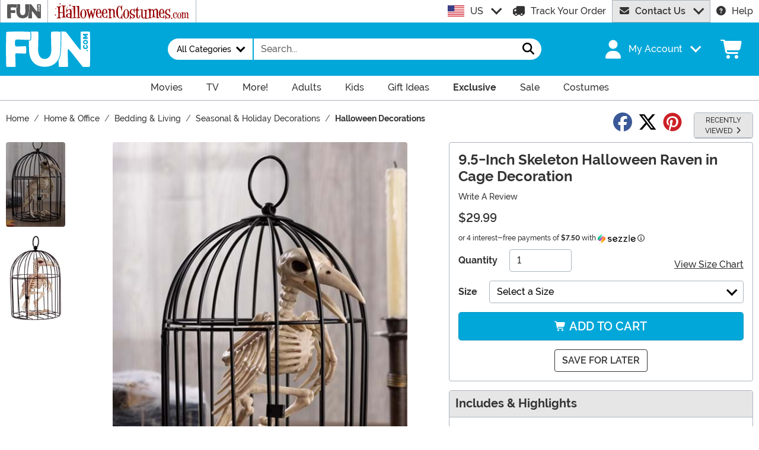

--- FILE ---
content_type: text/html; charset=utf-8
request_url: https://www.fun.com/9-5-inch-skeleton-raven-in-cage.html
body_size: 22146
content:

<!DOCTYPE html><html lang="en" class="no-js no-rcnt fun"><head lang="en"><title>9.5-Inch Halloween Skeleton Raven in Cage Decoration | Animal Skeletons</title><meta name="description" content="It's time for a new undead pet with this 9.5-Inch Skeleton Halloween Raven in Cage Decoration! This skeletal bird is the perfect addition to your spooky decorations. " /><meta name="keywords" content="9.5-Inch Halloween Skeleton Raven in Cage Decoration, Skeleton, Animals, Animal Skeletons, Skeleton Bird, Raven, Raven Skeleton, Bird Cage, Bird Decorations, Pirate Decorations, Decoration" /><meta property="og:type" content="product" /><meta property="og:title" content="9.5-Inch Halloween Skeleton Raven in Cage Decoration | Animal Skeletons" /><meta property="og:description" content="It's time for a new undead pet with this 9.5-Inch Skeleton Halloween Raven in Cage Decoration! This skeletal bird is the perfect addition to your spooky decorations." /><meta property="og:url" content="https://www.fun.com/9-5-inch-skeleton-raven-in-cage.html" /><meta property="og:site_name" content="FUN.com" /><meta property="product:price:amount" content="29.99" /><meta property="product:price:currency" content="USD" /><meta property="product:availability" content="instock" /><meta property="og:image" content="https://images.fun.com/products/74715/1-2/95-inch-skeleton-raven-in-cage.jpg" /><meta property="og:image:width" content="350" /><meta property="og:image:height" content="500" /><meta property="twitter:card" content="summary" /><meta property="twitter:site" content="FunDotCom_" /><meta property="twitter:title" content="9.5-Inch Halloween Skeleton Raven in Cage Decoration | Animal Skeletons" /><meta property="twitter:description" content="It's time for a new undead pet with this 9.5-Inch Skeleton Halloween Raven in Cage Decoration! This skeletal bird is the perfect addition to your spooky decorations. " /><meta property="twitter:image" content="https://images.fun.com/products/74715/1-2/95-inch-skeleton-raven-in-cage.jpg" /><meta property="twitter:image:alt" content="9.5-Inch Skeleton Raven in Cage" /><meta name="RichRelevanceApiKey" content="40fe16a23e0dd52c" /><meta name="RichRelevanceApiClientKey" content="d2eab12c501b413f" /><meta name="RichRelevanceApiUrl" content="https://integration.richrelevance.com/rrserver/api/rrPlatform/recsForPlacements" />	<meta charset="utf-8" /><meta id="viewport" name="viewport" content="width=device-width, initial-scale=1, shrink-to-fit=no" /><meta http-equiv="Content-Type" content="text/html;charset=utf-8" /><meta name="language" content="en-us" /><meta name="rating" content="general" /><meta name="distribution" content="global" /><link rel="preconnect" href="https://images.fun.com/" crossorigin="anonymous" />	<meta name="facebook-domain-verification" content="ggaupamzmxtoo7db6w8i1j5x6gcews" /><meta property="fb:app_id" content="694847583877748" /><meta name="google-adsense-account" content="ca-pub-5584689471206185" /><meta name="msapplication-config" content="none" /><meta name="p:domain_verify" content="dfe02cdc752a78292178320bfa644657" /><meta name="p:domain_verify" content="77a62609672e29c3520b300a8f3ef888" />	<script src="https://cdnjs.cloudflare.com/polyfill/v3/polyfill.min.js?features=es6%2Ces5%2Cdefault%2Ces7%2Ces2015%2Ces2016%2Ces2017%2Ces2018%2Ces2019%2Cblissfuljs"></script><script type="text/javascript">var funVisitorCookieKeyName = 'VISITOR_v1';var funDataPrivacyPolicyCountries = [748,768,790,821,872,880,881,890,923,937,940,943,964,977,982,1008,1014,1025,1073,1084,1085,1090,1110,1126,1132,1147,1523,1166,1262,1263,810,1301,1327,1334,1366,1367,1385,1410,975,1488];var funDataPrivacyPolicyCookieKeyName = 'DATAPRIVACYPOLICY_v1';</script><script type="text/javascript">var fun_CookieDomain = "";</script><script type="text/javascript">window.TrackJSSettings = { token: "e80f94dada7040eb8fae21ddc6095ed2", application: "100-159" };</script>	<link rel="alternate" href="https://www.fun.com/9-5-inch-skeleton-raven-in-cage.html" hreflang="en" /><link rel="alternate" href="https://www.fun.com/9-5-inch-skeleton-raven-in-cage.html" hreflang="x-default" /><link rel="alternate" href="https://www.fun.co.uk/9-5-inch-skeleton-raven-in-cage.html" hreflang="en-gb" /><link rel="alternate" href="https://www.fun.com.au/9-5-inch-skeleton-raven-in-cage.html" hreflang="en-au" /><link rel="canonical" href="https://www.fun.com/9-5-inch-skeleton-raven-in-cage.html" />	<script>try {dataLayer = window.dataLayer || [];
dataLayer.push({"ecomm_pagetype": "product"});
dataLayer.push({"ecomm_prodid": "894425"});
dataLayer.push({"ecomm_prodItemNumber": "SNZ53042"});
dataLayer.push({"ecomm_productThumbList": "https://images.fun.com/products/74715/1-2/95-inch-skeleton-raven-in-cage.jpg"});
dataLayer.push({"ecomm_prodsku": "SNZ53042-ST"});
dataLayer.push({"ecomm_productTitle": "9.5-Inch Skeleton Halloween Raven in Cage Decoration"});
dataLayer.push({"ecomm_prodJson": "{\"brand\":\"Seasons (HK) Ltd.\",\"currency\":\"USD\",\"is_preorder\":false,\"item_number\":\"SNZ53042\",\"max_price\":29.9900,\"min_price\":29.9900,\"name\":\"9.5-Inch Skeleton Halloween Raven in Cage Decoration\",\"product_id\":894425,\"url\":\"/9-5-inch-skeleton-raven-in-cage.html\"}"});
dataLayer.push({"breadcrumb": "Home > Home & Office > Bedding & Living > Seasonal & Holiday Decorations > Halloween Decorations"});
dataLayer.push({"ecomm_pvalue": "29.99"});
dataLayer.push({"ecomm_prodSizeMaxPrice": "29.99"});
dataLayer.push({"ecomm_prodSizeMinPrice": "29.99"});
dataLayer.push({"currency": "USD"});
dataLayer.push({"EventID": "4fd5de1c-43d0-4ce5-b63e-8c3fedbe4be5"});
dataLayer.push({"ecommerce": {"purchase":{"actionField":{"affiliation":null,"coupon":null,"customerAddressCity":null,"customerAddressLine1":null,"customerAddressLine2":null,"customerAddressState":null,"customerAddressZip":null,"id":null,"revenue":null,"shipping":null,"tax":null},"products":[{"name":null,"id":"SNZ53042-ST","price":"29.99","brand":null,"category":null,"variant":null,"quantity":null,"coupon":null}]}}});dataLayer.push({'consent_mode_regions': 'AD,AT,BE,BG,HR,CY,CZ,DK,EE,FI,FR,GF,DE,GR,GP,HU,IE,IT,LV,LI,LT,LU,MT,MQ,YT,MC,ME,NL,PL,PT,RE,RO,PM,SM,SK,SI,ES,SE,GB,VA'});(function (w, d, s, l, i){w[l] = w[l] || []; w[l].push({'gtm.start':new Date().getTime(), event: 'gtm.js'}); var f = d.getElementsByTagName(s)[0],j = d.createElement(s), dl = l != 'dataLayer' ? '&l=' + l : ''; j.async = true; j.src ='//www.googletagmanager.com/gtm.js?id=' + i + dl; f.parentNode.insertBefore(j, f);})(window, document, 'script', 'dataLayer', 'GTM-N7R4LDW');}catch (err) {if (typeof trackJs !== "undefined"){trackJs.track(err);}}</script><!-- Global site tag (gtag.js) - Google Ads: 978081146 --><script async src="https://www.googletagmanager.com/gtag/js?id=AW-978081146"></script><script>window.dataLayer = window.dataLayer || [];function gtag(){dataLayer.push(arguments);}gtag('js', new Date());gtag('config', 'AW-978081146');</script>	<script>window.Fun = {};</script><link rel="icon" type="image/x-icon" href="/wwwroot/img/fun/favicon/favicon.ico"><link rel="icon" type="image/png" sizes="16x16" href="/wwwroot/img/fun/favicon/favicon-16x16.png"><link rel="icon" type="image/png" sizes="32x32" href="/wwwroot/img/fun/favicon/favicon-32x32.png"><link rel="icon" type="image/png" sizes="48x48" href="/wwwroot/img/fun/favicon/favicon-48x48.png"><link rel="manifest" href="/wwwroot/img/fun/favicon/manifest.webmanifest"><meta name="mobile-web-app-capable" content="yes"><meta name="theme-color" content="#02a7d9"><meta name="application-name" content="Fun"><link rel="apple-touch-icon" sizes="57x57" href="/wwwroot/img/fun/favicon/apple-touch-icon-57x57.png"><link rel="apple-touch-icon" sizes="60x60" href="/wwwroot/img/fun/favicon/apple-touch-icon-60x60.png"><link rel="apple-touch-icon" sizes="72x72" href="/wwwroot/img/fun/favicon/apple-touch-icon-72x72.png"><link rel="apple-touch-icon" sizes="76x76" href="/wwwroot/img/fun/favicon/apple-touch-icon-76x76.png"><link rel="apple-touch-icon" sizes="114x114" href="/wwwroot/img/fun/favicon/apple-touch-icon-114x114.png"><link rel="apple-touch-icon" sizes="120x120" href="/wwwroot/img/fun/favicon/apple-touch-icon-120x120.png"><link rel="apple-touch-icon" sizes="144x144" href="/wwwroot/img/fun/favicon/apple-touch-icon-144x144.png"><link rel="apple-touch-icon" sizes="152x152" href="/wwwroot/img/fun/favicon/apple-touch-icon-152x152.png"><link rel="apple-touch-icon" sizes="167x167" href="/wwwroot/img/fun/favicon/apple-touch-icon-167x167.png"><link rel="apple-touch-icon" sizes="180x180" href="/wwwroot/img/fun/favicon/apple-touch-icon-180x180.png"><link rel="apple-touch-icon" sizes="1024x1024" href="/wwwroot/img/fun/favicon/apple-touch-icon-1024x1024.png"><meta name="apple-mobile-web-app-capable" content="yes"><meta name="apple-mobile-web-app-status-bar-style" content="black-translucent"><meta name="apple-mobile-web-app-title" content="Fun"><meta name="msapplication-TileColor" content="#fff"><meta name="msapplication-TileImage" content="/wwwroot/img/fun/favicon/mstile-144x144.png"><meta name="msapplication-config" content="/wwwroot/img/fun/favicon/browserconfig.xml"><link rel="stylesheet" crossorigin href="/wwwroot/dist/fun/css/preload.DuDzYdvb.css"><link rel="preload" href="/wwwroot/dist/fun/css/preload.DuDzYdvb.css" type="text/css" as="style" crossorigin="anonymous">
<link rel="preload" href="/wwwroot/dist/fun/font/MonsterFont-Black.X08aQfGo.woff2" type="font/woff2" as="font" crossorigin="anonymous">
<link rel="preload" href="/wwwroot/dist/fun/font/MonsterFont-Bold.gLLgzYbu.woff2" type="font/woff2" as="font" crossorigin="anonymous">
<link rel="preload" href="/wwwroot/dist/fun/font/MonsterFont-Medium.DxMzIspZ.woff2" type="font/woff2" as="font" crossorigin="anonymous">
<link rel="preload" href="/wwwroot/dist/fun/font/MonsterFont-SemiBold.CNclgHUe.woff2" type="font/woff2" as="font" crossorigin="anonymous">
<link rel="preload" href="/wwwroot/dist/fun/img/fontawesome.CkA4mhCj.svg" type="image/svg+xml" as="image"><script>const convertSVG = (image, callback) =>{if (typeof fetch !== "undefined"){// Get the SVG file from the cachefetch(image.src, { cache: "force-cache" }).then((res) => res.text()).then((data) =>{// Parse the SVG text and turn it into DOM nodesconst parser = new DOMParser();const svg = parser.parseFromString(data, "image/svg+xml").querySelector("svg");// Pass along any class or IDs from the parent <img> elementif (image.id) svg.id = image.id;if (image.className) svg.classList = image.classList;// Replace the parent <img> with our inline SVGimage.parentNode.replaceChild(svg, image);}).then(callback).catch((error) => console.error(error));}};</script><script type="application/ld+json">{"@context":"https://schema.org","@type":"WebPage","name":"9.5-Inch Halloween Skeleton Raven in Cage Decoration | Animal Skeletons","description":"It's time for a new undead pet with this 9.5-Inch Skeleton Halloween Raven in Cage Decoration! This skeletal bird is the perfect addition to your spooky decorations. ","keywords":"9.5-Inch Halloween Skeleton Raven in Cage Decoration, Skeleton, Animals, Animal Skeletons, Skeleton Bird, Raven, Raven Skeleton, Bird Cage, Bird Decorations, Pirate Decorations, Decoration","mainEntity":{"@type":"Product","name":"9.5-Inch Skeleton Halloween Raven in Cage Decoration","description":"It's time for a new undead pet with this 9.5-Inch Skeleton Halloween Raven in Cage Decoration! This skeletal bird is the perfect addition to your spooky decorations. ","image":"https://images.fun.com/products/74715/1-2/95-inch-skeleton-raven-in-cage.jpg","url":"https://www.fun.com/9-5-inch-skeleton-raven-in-cage.html","brand":{"@type":"Brand","name":"Seasons (HK) Ltd."},"mpn":"SNZ53042","offers":{"@type":"Offer","url":"https://www.fun.com/9-5-inch-skeleton-raven-in-cage.html?mpid=245110","availability":"https://schema.org/InStock","itemCondition":"https://schema.org/NewCondition","price":29.99,"priceCurrency":"USD","sku":"SNZ53042-ST"},"sku":"SNZ53042"},"breadcrumb":{"@type":"BreadcrumbList","itemListElement":[{"@type":"ListItem","item":{"@type":"WebPage","@id":"https://www.fun.com/","name":"Home"},"position":1},{"@type":"ListItem","item":{"@type":"WebPage","@id":"https://www.fun.com/home-and-office.html","name":"Home & Office"},"position":2},{"@type":"ListItem","item":{"@type":"WebPage","@id":"https://www.fun.com/bedding-living.html","name":"Bedding & Living"},"position":3},{"@type":"ListItem","item":{"@type":"WebPage","@id":"https://www.fun.com/seasonal-holiday-decorations.html","name":"Seasonal & Holiday Decorations"},"position":4},{"@type":"ListItem","item":{"@type":"WebPage","@id":"https://www.fun.com/halloween-decorations.html","name":"Halloween Decorations"},"position":5}]}}</script><div id="footer-script"></div><script type="text/javascript">var google_tag_params = {
ecomm_prodid: ["SNZ53042-ST"],
ecomm_pagetype: "product",
ecomm_pvalue: [29.99],
ecomm_totalvalue: [29.99]
};</script><script type="text/javascript">/* <![CDATA[ */var google_conversion_id = 978081146;var google_custom_params = window.google_tag_params;var google_conversion_currency = "USD";var google_remarketing_only = true;if (typeof Fun !== "undefined" && typeof Fun.DataPrivacyPolicy !== "undefined") {if (Fun.DataPrivacyPolicy.MarketingApproved()){// only allowed if marketing has been approved by the uservar googleDynamicRemarketingScriptElement = document.createElement('script');googleDynamicRemarketingScriptElement.type = 'text/javascript';googleDynamicRemarketingScriptElement.src = '//www.googleadservices.com/pagead/conversion.js';document.body.appendChild(googleDynamicRemarketingScriptElement);}}/* ]]> */</script><noscript><div style="display:inline;"><img height="1" width="1" style="border-style:none;" alt="" src="//googleads.g.doubleclick.net/pagead/viewthroughconversion/978081146/?value=0&amp;guid=ON&amp;script=0&amp;data=ecomm_prodid%3dSNZ53042-ST%3becomm_pagetype%3dproduct%3becomm_pvalue%3d29.99%3becomm_totalvalue%3d29.99&amp;currency_code=USD" /></div></noscript>	<script src="https://apis.google.com/js/platform.js?onload=renderBadge"async defer></script><script>
try{window.renderBadge = function() {var ratingBadgeContainer = document.createElement("div");document.body.appendChild(ratingBadgeContainer);window.gapi.load('ratingbadge', function() {window.gapi.ratingbadge.render(ratingBadgeContainer, {"merchant_id": 8479126,"position": "BOTTOM_RIGHT"});});};window.___gcfg = {lang: 'en_US'};}catch (err) {if (typeof trackJs !== "undefined"){trackJs.track(err);}}
</script><script type="module" crossorigin src="/wwwroot/dist/fun/js/product.bundle.CyugWeHS.js"></script>
<link rel="modulepreload" crossorigin href="/wwwroot/dist/fun/js/modulepreload-polyfill-chunk.B5Qt9EMX.js">
<link rel="modulepreload" crossorigin href="/wwwroot/dist/fun/js/bootstrap-chunk.zH-1Bpe-.js">
<link rel="modulepreload" crossorigin href="/wwwroot/dist/fun/js/axios-trackjs-chunk.C90blfd7.js">
<link rel="modulepreload" crossorigin href="/wwwroot/dist/fun/js/vendor-chunk.D_fvxmkg.js">
<link rel="modulepreload" crossorigin href="/wwwroot/dist/fun/js/TextResource-chunk.GZLwI4s2.js">
<link rel="modulepreload" crossorigin href="/wwwroot/dist/fun/js/preload-helper-chunk.CcaP5CQC.js">
<link rel="modulepreload" crossorigin href="/wwwroot/dist/fun/js/Sezzle-chunk.Bi4xB_1s.js">
<link rel="modulepreload" crossorigin href="/wwwroot/dist/fun/js/BasePage-chunk.8yH_qUa7.js">
<link rel="modulepreload" crossorigin href="/wwwroot/dist/fun/js/Form-chunk.Bepppjj7.js">
<link rel="modulepreload" crossorigin href="/wwwroot/dist/fun/js/plyr-chunk.Bba7EJ7G.js">
<link rel="modulepreload" crossorigin href="/wwwroot/dist/fun/js/_SizeChart-chunk.BwtMLUab.js">
<link rel="modulepreload" crossorigin href="/wwwroot/dist/fun/js/Flatpickr-chunk.BwRUI-74.js">
<link rel="stylesheet" crossorigin href="/wwwroot/dist/fun/css/bootstrap.3z6pM-Vg.css">
<link rel="stylesheet" crossorigin href="/wwwroot/dist/fun/css/Sezzle.D4xJWSCx.css">
<link rel="stylesheet" crossorigin href="/wwwroot/dist/fun/css/BasePage.xlb1Al9T.css">
<link rel="stylesheet" crossorigin href="/wwwroot/dist/fun/css/plyr.Bl_vYsbk.css">
<link rel="stylesheet" crossorigin href="/wwwroot/dist/fun/css/_SizeChart.BfnHLLLl.css">
<link rel="stylesheet" crossorigin href="/wwwroot/dist/fun/css/product.CcGx-8Jo.css"></head><body><div style="display: none"><img src="/wwwroot/dist/fun/img/fontawesome.CkA4mhCj.svg" onload="convertSVG(this);" style="display: none;" alt="" /></div><noscript><iframe src="//www.googletagmanager.com/ns.html?id=GTM-N7R4LDW&amp;ecomm_pagetype=product&amp;ecomm_prodid=894425&amp;ecomm_prodItemNumber=SNZ53042&amp;ecomm_productThumbList=https://images.fun.com/products/74715/1-2/95-inch-skeleton-raven-in-cage.jpg&amp;ecomm_prodsku=SNZ53042-ST&amp;ecomm_productTitle=9.5-Inch Skeleton Halloween Raven in Cage Decoration&amp;ecomm_prodJson={brand:Seasons (HK) Ltd.,currency:USD,is_preorder:false,item_number:SNZ53042,max_price:29.9900,min_price:29.9900,name:9.5-Inch Skeleton Halloween Raven in Cage Decoration,product_id:894425,url:/9-5-inch-skeleton-raven-in-cage.html}&amp;breadcrumb=Home &gt; Home &amp; Office &gt; Bedding &amp; Living &gt; Seasonal &amp; Holiday Decorations &gt; Halloween Decorations&amp;ecomm_pvalue=29.99&amp;ecomm_prodSizeMaxPrice=29.99&amp;ecomm_prodSizeMinPrice=29.99&amp;currency=USD&amp;EventID=4fd5de1c-43d0-4ce5-b63e-8c3fedbe4be5" height="0" width="0" style="display:none;visibility:hidden"></iframe></noscript><div id="fb-root"></div><div role="complementary" aria-label="Site Utilities" class="sites header-row d-none d-lg-block"><a class="visually-hidden visually-hidden-focusable btn btn-primary" href="#main">Skip to main content</a><div class="container-xxl position-relative"><div class="row"><div class="d-flex justify-content-center align-items-center col-auto p-0 border-start"><button class="btn btn-link py-0 px-3 btn-sites" type="button" disabled><img alt="Fun.com" aria-label="Go to Fun.com home." src="/wwwroot/img/fun/us/logo.svg" width="57" height="24" /></button></div><div class="d-flex justify-content-center align-items-center col-auto p-0 border-start dropdown dropdown-full"><button class="btn btn-link py-0 px-3 btn-sites" type="button" id="funSiteDropdown" data-bs-toggle="dropdown" aria-haspopup="true" aria-expanded="false"><img class="filter-hc-red" width="227" height="28" src="/wwwroot/img/hc/us/logo.svg" alt="HalloweenCostumes.com" /></button><div class="dropdown-menu" aria-labelledby="funSiteDropdown"><div class="container-fluid"><div class="row"><div class="col-auto me-4 d-flex align-items-center"><a class="logo" href="https://www.halloweencostumes.com" rel="nofollow"><img class="filter-hc-red" src="/wwwroot/img/hc/us/logo.svg" width="325" height="40" alt="HalloweenCostumes.com" /></a></div><div class="col"><a class="text-dark" href="https://www.halloweencostumes.com/halloween-costumes-2026.html" rel="nofollow">New Costumes</a><br /><a class="text-dark" href="https://www.halloweencostumes.com/adult-costumes.html" rel="nofollow">Adult Costumes</a><br /><a class="text-dark" href="https://www.halloweencostumes.com/kids-costumes.html" rel="nofollow">Kids</a><br /></div><div class="col"><a class="text-dark" href="https://www.halloweencostumes.com/pet-costumes.html" rel="nofollow">Pet</a><br /><a class="text-dark" href="https://www.halloweencostumes.com/sexy-costumes.html" rel="nofollow">Sexy</a><br /><a class="text-dark" href="https://www.halloweencostumes.com/plus-size-costumes.html" rel="nofollow">Plus Size</a><br /></div><div class="col"><a class="text-dark" href="https://www.halloweencostumes.com/group-costume-ideas.html" rel="nofollow">Groups</a><br /><a class="text-dark" href="https://www.halloweencostumes.com/couple-costume-ideas.html" rel="nofollow">Couples</a><br /><a class="text-dark" href="https://www.halloweencostumes.com/exclusive.html" rel="nofollow">Exclusive</a><br /></div><div class="col"><a class="text-dark" href="https://www.halloweencostumes.com/halloween-decorations.html" rel="nofollow">Decorations</a><br /><a class="text-dark" href="https://www.halloweencostumes.com/halloween-animatronics.html" rel="nofollow">Animatronics</a><br /><a class="text-dark" href="https://www.halloweencostumes.com/accessories.html" rel="nofollow">Accessories</a><br /></div></div></div></div></div><div class="d-flex justify-content-center align-items-center col border-start text-center lh-1"></div><div class="d-flex justify-content-center align-items-center col-auto dropdown"><button class="btn btn-link text-left p-0 dropdown-toggle link-dark" type="button" id="intlSiteDropdown" data-bs-toggle="dropdown" aria-haspopup="true" aria-expanded="false"><span class="flag flag-icon flag-icon-us me-3"></span>US</button><div class="dropdown-menu" aria-labelledby="intlSiteDropdown"><a class="dropdown-item" href="https://www.fun.co.uk/?utm_source=Flag_On_FUN_US&utm_campaign=FlagSelector" rel="nofollow noopener"><span class="flag flag-icon flag-icon-uk me-3"></span>UK</a><a class="dropdown-item" href="https://www.fun.com.au/?utm_source=Flag_On_FUN_US&utm_campaign=FlagSelector" rel="nofollow noopener"><span class="flag flag-icon flag-icon-au me-3"></span>AU</a></div></div><div class="d-flex justify-content-center align-items-center col-auto"><a class="link-dark" href="/order-status.aspx"><svg class="svg-inline--fa fa-flip-horizontal me-3 fa-lg" aria-hidden="true"><use xlink:href="#fa-solid-fa-truck" /></svg>Track Your Order</a></div><div id="desktopChat" class="d-flex justify-content-center col-auto p-0"><div id="stlched" class="dropdown contact contact--head" data-chatid="quiq"><button class="btn btn-secondary text-capitalize h-100 rounded-0 dropdown-toggle contact__launcher" type="button" data-bs-toggle="dropdown" aria-haspopup="true" aria-expanded="false"><svg class="svg-inline--fa me-3" aria-hidden="true"><use xlink:href="#fa-solid-fa-envelope" /></svg>Contact Us</button><div class="dropdown-menu"><a href="#" role="button" tabindex="0" class="contact__chat dropdown-item disabled"><svg class="svg-inline--fa fa-spin me-3" aria-hidden="true"><use xlink:href="#fa-solid-fa-spinner-third" /></svg><span>Live Chat</span></a></div></div></div><div class="d-flex justify-content-center align-items-center col-auto"><a class="link-dark" href="/frequently-asked-questions.html"><svg class="svg-inline--fa me-3" aria-hidden="true"><use xlink:href="#fa-solid-fa-circle-question" /></svg>Help</a></div></div></div></div><header><div class="header-row header-top bg-primary"><div class="container-xxl p-0"><nav class="navbar navbar-dark navbar-expand-lg py-3 px-0 px-lg-3 navbar-top"><button class="btn btn-link navbar__menu border-0 link-white d-lg-none" type="button" data-bs-toggle="offcanvas" data-bs-target="#offCanvasMenu" aria-controls="offCanvasMenu" aria-label="Show menu"><svg class="svg-inline--fa fa-2x" aria-hidden="true"><use xlink:href="#fa-solid-fa-bars" /></svg></button><a class="navbar-brand flex-grow-1 flex-lg-grow-0 text-center" href="/"><img alt="Fun" class="img-fluid h-lg-auto fun-logo filter-white" src="/wwwroot/img/fun/us/logo.svg" width="142" height="60" /></a><div id="searchBar" class="collapse navbar-collapse flex-grow-1 order-2 order-lg-0 pt-3 px-3 pe-lg-0 pt-lg-0 px-lg-3 justify-content-lg-center"><form id="frmSearch" action="/search.aspx" class="row g-0 w-100 w-lg-75" method="get"><div class="col-12 col-sm-auto mb-3 mb-sm-0 border-transparent border-2 border-sm-end"><div class="dropdown dropoption h-100"><button class="btn btn-white border-0 dropdown-toggle w-100 w-sm-auto h-100 fs-sm fw-normal rounded-pill-start text-capitalize px-4" type="button" data-bs-toggle="dropdown" aria-haspopup="true" aria-expanded="false"><span>All Categories</span></button><div class="dropdown-menu w-100 w-sm-auto"><label tabindex="0" class="dropdown-item"><input type="radio" class="d-none" name="p" value="" checked="checked" /><span>All Categories</span></label><label tabindex="0" class="dropdown-item"><input type="radio" class="d-none" name="p" value="15" /><span>Accessories</span></label><label tabindex="0" class="dropdown-item"><input type="radio" class="d-none" name="p" value="1" /><span>Apparel</span></label><label tabindex="0" class="dropdown-item"><input type="radio" class="d-none" name="p" value="103" /><span>Collectibles</span></label><label tabindex="0" class="dropdown-item"><input type="radio" class="d-none" name="p" value="18" /><span>Halloween Costumes</span></label><label tabindex="0" class="dropdown-item"><input type="radio" class="d-none" name="p" value="70" /><span>Home &amp; Office</span></label><label tabindex="0" class="dropdown-item"><input type="radio" class="d-none" name="p" value="494" /><span>Toys</span></label></div></div></div><div class="col-12 col-sm"><div class="input-group w-100 position-relative"><input id="txtSearch" name="q" type="search" class="form-control border-0 rounded-0 bg-white input-search fun" maxlength="100" placeholder="Search..." aria-label="Search..." autocapitalize="false" autocomplete="off" autocorrect="off" value="" data-qa="txtSearchbar" /><button id="btnClearSearch" class="btn btn-white border-0" style="display: none;" type="reset" aria-label="Clear search form"><svg class="svg-inline--fa" aria-hidden="true"><use xlink:href="#fa-solid-fa-xmark" /></svg></button><button class="btn btn-white border-0 rounded-pill-end" type="submit" aria-label="Search form submit"><svg class="svg-inline--fa fa-lg" aria-hidden="true"><use xlink:href="#fa-solid-fa-magnifying-glass" /></svg></button></div></div></form></div><button id="searchToggle" class="btn btn-link navbar__search border-0 link-white d-lg-none" type="button" data-bs-toggle="collapse" data-bs-target="#searchBar" aria-label="Toggle search form"><svg class="svg-inline--fa fa-2x" aria-hidden="true"><use xlink:href="#fa-solid-fa-magnifying-glass" /></svg></button><div class="nav-item dropdown d-none d-lg-flex my-account me-lg-5"><a class="nav-link dropdown-toggle pe-0 link-white menu-account d-flex align-items-center" data-bs-toggle="dropdown" href="#" role="button" aria-haspopup="true" aria-expanded="false"><svg class="svg-inline--fa me-3 fa-2x" aria-hidden="true"><use xlink:href="#fa-solid-fa-user" /></svg><span class="sgn">My Account</span></a><div class="dropdown-menu dropdown-menu-end mt-3"><a href="/account" class="dropdown-item has-icon my-account--on d-none"><svg class="svg-inline--fa fa-fw me-3" aria-hidden="true"><use xlink:href="#fa-solid-fa-gear" /></svg>My Account</a><a href="/account/order-history" class="dropdown-item has-icon my-account--on d-none"><svg class="svg-inline--fa fa-fw me-3" aria-hidden="true"><use xlink:href="#fa-solid-fa-cart-shopping" /></svg>My Orders</a><a href="/account/save-for-later" class="dropdown-item has-icon my-account--on d-none"><svg class="svg-inline--fa fa-fw me-3" aria-hidden="true"><use xlink:href="#fa-regular-fa-heart" /></svg>Saved For Later</a><div class="dropdown-divider my-account--on d-none"></div><a href="/account/logout" class="dropdown-item has-icon my-account--on d-none"><svg class="svg-inline--fa fa-fw me-3" aria-hidden="true"><use xlink:href="#fa-solid-fa-right-from-bracket" /></svg>Sign Out</a><a href="/account/" class="dropdown-item has-icon my-account--off d-block"><svg class="svg-inline--fa fa-fw me-3" aria-hidden="true"><use xlink:href="#fa-solid-fa-right-to-bracket" /></svg>Sign In</a><a href="/account/register" class="dropdown-item has-icon my-account--off d-block"><svg class="svg-inline--fa fa-fw me-3" aria-hidden="true"><use xlink:href="#fa-solid-fa-user-plus" /></svg>Sign Up</a></div></div><div class="nav-item dropdown d-flex my-cart ps-0 pe-3 align-self-stretch"><a id="mcrt" class="nav-link link-white d-flex align-items-center navbar__cart btn-cart px-2" href="/cart/" role="button" aria-haspopup="true" aria-expanded="false" aria-label="Check out"><svg class="svg-inline--fa fa-fw fa-2x" aria-hidden="true"><use xlink:href="#fa-solid-fa-cart-shopping" /></svg><span class="translate-middle badge rounded-pill bg-black buy"></span><span class="translate-middle badge rounded-pill bg-preo pre"></span></a><div id="qcrt" class="dropdown-menu dropdown-menu-end d-none" aria-labelledby="mcrt"><a href="/cart/" class="dropdown-item has-icon my-cart crt d-none"><svg class="svg-inline--fa fa-fw me-2 me-3 fa-2x" aria-hidden="true"><use xlink:href="#fa-solid-fa-cart-shopping" /></svg>Shopping Cart</a><a href="/pre-order/" class="dropdown-item has-icon my-cart preo d-none"><svg class="svg-inline--fa fa-fw me-2 text-preo me-3 fa-2x" aria-hidden="true"><use xlink:href="#fa-solid-fa-cart-shopping" /></svg>Pre-Order Cart</a></div></div></nav></div></div><div class="d-none d-lg-block bg-white header-row border-bottom"><div id="desktopMenu" class="row g-0 flex-lg-nowrap"><nav id="topMenu" aria-label="Main Menu" class="w-lg-100" role="navigation"><ul id="menu" class="nav justify-content-lg-center"><li class="nav-item nav__movies"><a class="nav-link has-child" href="/movie-themed-gifts.html?utm_content=top_nav_links" data-qa="lnkHeadCatagory" aria-label="Movie Items"><span class="d-flex align-items-center"><img alt="Movie Items" class="d-lg-none me-3 nav-bubble lazyload" width="60" height="60" data-src="/wwwroot/img/fun/nav/nav-movies.png" /> Movies</span> <svg class="svg-inline--fa fa-lg" aria-hidden="true"><use xlink:href="#fa-regular-fa-chevron-right" /></svg></a><div class="nav-container"><ul><li class="nav-item nav-item--murray d-none d-lg-block"><div class="row justify-content-center my-4"><div class="col-5 text-center"><a class="d-block" href="/disney-gifts.html?utm_content=top_nav_links"><img alt="Disney Logo" class="lazyload" data-src="/wwwroot/img/fun/nav/Disney-Logo.png" width="130" height="54" /></a></div></div><div class="row justify-content-center my-5"><div class="col-5 text-center"><a class="d-block" href="/star-wars-gifts.html?utm_content=top_nav_links"><img alt="Star Wars Logo" class="lazyload" data-src="/wwwroot/img/fun/nav/Star-Wars-Logo.png" width="130" height="56" /></a></div></div><div class="row justify-content-center my-5"><div class="col-5 text-center"><a class="d-block" href="/harry-potter-gifts.html?utm_content=top_nav_links"><img alt="Harry Potter Logo" class="lazyload" data-src="/wwwroot/img/fun/nav/Harry-Potter-Logo.png" width="130" height="43" /></a></div></div><div class="row justify-content-center my-5"><div class="col-5 text-center"><a class="d-block" href="/marvel-gifts.html?utm_content=top_nav_links"><img alt="Marvel Logo" class="lazyload" data-src="/wwwroot/img/fun/nav/Marvel-Logo.png" width="130" height="53" /></a></div></div><div class="row justify-content-center my-4"><div class="col-3 text-center"><a class="d-block" href="/dc-gifts.html?utm_content=top_nav_links"><img alt="DC Logo" class="lazyload" data-src="/wwwroot/img/fun/nav/DC-Logo_Big-TM.png" width="101" height="101" /></a></div></div></li><li class="nav-item nav-item--colspan-4"><a class="nav-link has-child nav-header" href="/movie-themed-gifts.html?utm_content=top_nav_links">Movies</a><ul><li class="nav-item d-lg-none"><a class="nav-link" href="/movie-themed-gifts.html?utm_content=top_nav_links">View All Movie Themed Gifts</a></li><li class="nav-item"><a class="nav-link" href="/aladdin-gifts.html?utm_content=top_nav_links">Aladdin</a></li><li class="nav-item"><a class="nav-link" href="/alice-in-wonderland-gifts.html?utm_content=top_nav_links">Alice in Wonderland</a></li><li class="nav-item"><a class="nav-link" href="/avengers-gifts.html?utm_content=top_nav_links">Avengers</a></li><li class="nav-item"><a class="nav-link" href="/back-to-the-future-gifts.html?utm_content=top_nav_links">Back to the Future</a></li><li class="nav-item"><a class="nav-link" href="/batman-gifts.html?utm_content=top_nav_links">Batman</a></li><li class="nav-item"><a class="nav-link" href="/beauty-and-the-beast-gifts.html?utm_content=top_nav_links">Beauty and the Beast</a></li><li class="nav-item"><a class="nav-link" href="/beetlejuice-gifts.html?utm_content=top_nav_links">Beetlejuice</a></li><li class="nav-item"><a class="nav-link" href="/black-panther-gifts.html?utm_content=top_nav_links">Black Panther</a></li><li class="nav-item"><a class="nav-link" href="/captain-america-gifts.html?utm_content=top_nav_links">Captain America</a></li><li class="nav-item"><a class="nav-link" href="/captain-marvel-gifts.html?utm_content=top_nav_links">Captain Marvel</a></li><li class="nav-item"><a class="nav-link" href="/chucky-gifts.html?utm_content=top_nav_links">Chucky</a></li><li class="nav-item"><a class="nav-link" href="/coraline-gifts.html?utm_content=top_nav_links">Coraline</a></li><li class="nav-item"><a class="nav-link" href="/dark-crystal-gifts.html?utm_content=top_nav_links">Dark Crystal</a></li><li class="nav-item"><a class="nav-link" href="/deadpool-gifts.html?utm_content=top_nav_links">Deadpool</a></li><li class="nav-item"><a class="nav-link" href="/doctor-strange-gifts.html?utm_content=top_nav_links">Doctor Strange</a></li><li class="nav-item"><a class="nav-link" href="/flash-gifts.html?utm_content=top_nav_links">Flash</a></li><li class="nav-item"><a class="nav-link" href="/friday-the-13th-gifts.html?utm_content=top_nav_links">Friday the 13th</a></li><li class="nav-item"><a class="nav-link" href="/frozen-gifts.html?utm_content=top_nav_links">Frozen</a></li><li class="nav-item"><a class="nav-link" href="/ghostbusters-gifts.html?utm_content=top_nav_links">Ghostbusters</a></li><li class="nav-item"><a class="nav-link" href="/godzilla-gifts.html?utm_content=top_nav_links">Godzilla</a></li><li class="nav-item"><a class="nav-link" href="/gremlins-gifts.html?utm_content=top_nav_links">Gremlins</a></li><li class="nav-item"><a class="nav-link" href="/halloween-michael-myers-gifts.html?utm_content=top_nav_links">Halloween</a></li><li class="nav-item"><a class="nav-link" href="/harry-potter-gifts.html?utm_content=top_nav_links">Harry Potter</a></li><li class="nav-item"><a class="nav-link" href="/hocus-pocus-gifts.html?utm_content=top_nav_links">Hocus Pocus</a></li><li class="nav-item"><a class="nav-link" href="/how-the-grinch-stole-christmas-gifts.html?utm_content=top_nav_links">How the Grinch Stole Christmas</a></li><li class="nav-item"><a class="nav-link" href="/incredible-hulk-gifts.html?utm_content=top_nav_links">Incredible Hulk</a></li><li class="nav-item"><a class="nav-link" href="/iron-man-gifts.html?utm_content=top_nav_links">Iron Man</a></li><li class="nav-item"><a class="nav-link" href="/it-gifts.html?utm_content=top_nav_links">It</a></li><li class="nav-item"><a class="nav-link" href="/jurassic-park-gifts.html?utm_content=top_nav_links">Jurassic Park</a></li><li class="nav-item"><a class="nav-link" href="/king-kong-gifts.html?utm_content=top_nav_links">King Kong</a></li><li class="nav-item"><a class="nav-link" href="/labyrinth-gifts.html?utm_content=top_nav_links">Labyrinth</a></li><li class="nav-item"><a class="nav-link" href="/lilo-stitch-gifts.html?utm_content=top_nav_links">Lilo &amp; Stitch</a></li><li class="nav-item"><a class="nav-link" href="/lion-king-gifts.html?utm_content=top_nav_links">Lion King</a></li><li class="nav-item"><a class="nav-link" href="/the-little-mermaid-gifts.html?utm_content=top_nav_links">Little Mermaid</a></li><li class="nav-item"><a class="nav-link" href="/lord-of-the-rings-gifts.html?utm_content=top_nav_links">Lord of the Rings</a></li><li class="nav-item"><a class="nav-link" href="/minions-gifts.html?utm_content=top_nav_links">Minions</a></li><li class="nav-item"><a class="nav-link" href="/monsters-inc-gifts.html?utm_content=top_nav_links">Monsters Inc.</a></li><li class="nav-item"><a class="nav-link" href="/national-lampoons-christmas-vacation-gifts.html?utm_content=top_nav_links">National Lampoon's Christmas Vacation</a></li><li class="nav-item"><a class="nav-link" href="/nightmare-before-christmas-gifts.html?utm_content=top_nav_links">Nightmare Before Christmas</a></li><li class="nav-item"><a class="nav-link" href="/nightmare-on-elm-street-gifts.html?utm_content=top_nav_links">Nightmare on Elm Street</a></li><li class="nav-item"><a class="nav-link" href="/princess-bride-gifts.html?utm_content=top_nav_links">Princess Bride</a></li><li class="nav-item"><a class="nav-link" href="/snow-white-gifts.html?utm_content=top_nav_links">Snow White</a></li><li class="nav-item"><a class="nav-link" href="/sonic-hedgehog-gifts.html?utm_content=top_nav_links">Sonic The Hedgehog</a></li><li class="nav-item"><a class="nav-link" href="/spiderman-gifts.html?utm_content=top_nav_links">Spider-Man</a></li><li class="nav-item"><a class="nav-link" href="/star-wars-gifts.html?utm_content=top_nav_links">Star Wars</a></li><li class="nav-item"><a class="nav-link" href="/superman-gifts.html?utm_content=top_nav_links">Superman</a></li><li class="nav-item"><a class="nav-link" href="/teenage-mutant-ninja-turtles-gifts.html?utm_content=top_nav_links">Teenage Mutant Ninja Turtles</a></li><li class="nav-item"><a class="nav-link" href="/thor-gifts.html?utm_content=top_nav_links">Thor</a></li><li class="nav-item"><a class="nav-link" href="/toy-story-gifts.html?utm_content=top_nav_links">Toy Story</a></li><li class="nav-item"><a class="nav-link" href="/trolls-gifts.html?utm_content=top_nav_links">Trolls</a></li><li class="nav-item"><a class="nav-link" href="/wizard-of-oz-gifts.html?utm_content=top_nav_links">Wizard of Oz</a></li><li class="nav-item"><a class="nav-link" href="/wonder-woman-gifts.html?utm_content=top_nav_links">Wonder Woman</a></li></ul></li></ul></div></li><li class="nav-item nav__tv"><a class="nav-link has-child" href="/television-themed-gifts.html?utm_content=top_nav_links" data-qa="lnkHeadCatagory" aria-label="TV Items"><span class="d-flex align-items-center"><img alt="TV Items" class="d-lg-none me-3 nav-bubble lazyload" width="60" height="60" data-src="/wwwroot/img/fun/nav/nav-tv.png" /> TV</span> <svg class="svg-inline--fa fa-lg" aria-hidden="true"><use xlink:href="#fa-regular-fa-chevron-right" /></svg></a><div class="nav-container"><ul><li class="nav-item nav-item--murray d-none d-lg-block"><div class="row justify-content-center my-4"><div class="col-3 text-center"><a class="d-block" href="/care-bears-gifts.html?utm_content=top_nav_links"><img alt="Care Bears Logo" class="lazyload" data-src="/wwwroot/img/fun/nav/care-bears-logo.png" width="133" height="144" /></a></div></div><div class="row justify-content-center my-5"><div class="col-6 text-center"><a class="d-block" href="/dragon-ball-z-gifts.html?utm_content=top_nav_links"><img alt="Dragon Ball Z Logo" class="lazyload" data-src="/wwwroot/img/fun/nav/DragonballZ_Logo.png" width="130" height="32" /></a></div></div><div class="row justify-content-center my-5"><div class="col-6 text-center"><a class="d-block" href="/game-of-thrones-gifts.html?utm_content=top_nav_links"><img alt="Game of Thrones Logo" class="lazyload" data-src="/wwwroot/img/fun/nav/GOT-Logo.png" width="130" height="16" /></a></div></div><div class="row justify-content-center my-5"><div class="col-6 text-center"><a class="d-block" href="/stranger-things-gifts.html?utm_content=top_nav_links"><img alt="Stranger Things Logo" class="lazyload" data-src="/wwwroot/img/fun/nav/Stanger-Things-Logo.png" width="130" height="47" /></a></div></div><div class="row justify-content-center my-4"><div class="col-6 text-center"><a class="d-block" href="/star-wars-the-mandalorian-gifts.html?utm_content=top_nav_links"><img alt="The Mandalorian Logo" class="lazyload" data-src="/wwwroot/img/fun/nav/Mandalorian-Logo.png" width="130" height="30" /></a></div></div></li><li class="nav-item nav-item--colspan-3"><a class="nav-link has-child nav-header" href="/television-themed-gifts.html?utm_content=top_nav_links"><span class="d-lg-none">View All&nbsp;</span>Television</a><ul><li class="nav-item d-lg-none"><a class="nav-link" href="/television-themed-gifts.html?utm_content=top_nav_links">View All Television Themed Gifts</a></li><li class="nav-item"><a class="nav-link" href="/addams-family-gifts.html?utm_content=top_nav_links">Addams Family</a></li><li class="nav-item"><a class="nav-link" href="/care-bears-gifts.html?utm_content=top_nav_links">Care Bears</a></li><li class="nav-item"><a class="nav-link" href="/friends-gifts.html?utm_content=top_nav_links">Friends</a></li><li class="nav-item"><a class="nav-link" href="/game-of-thrones-gifts.html?utm_content=top_nav_links">Game of Thrones</a></li><li class="nav-item"><a class="nav-link" href="/hello-kitty-gifts.html?utm_content=top_nav_links">Hello Kitty</a></li><li class="nav-item"><a class="nav-link" href="/karate-kid-gifts.html?utm_content=top_nav_links">Karate Kid</a></li><li class="nav-item"><a class="nav-link" href="/loki-gifts.html?utm_content=top_nav_links">Loki</a></li><li class="nav-item"><a class="nav-link" href="/looney-tunes-gifts.html?utm_content=top_nav_links">Looney Tunes</a></li><li class="nav-item"><a class="nav-link" href="/star-wars-the-mandalorian-gifts.html?utm_content=top_nav_links">Mandalorian</a></li><li class="nav-item"><a class="nav-link" href="/masters-of-the-universe-gifts.html?utm_content=top_nav_links">Masters of the Universe</a></li><li class="nav-item"><a class="nav-link" href="/mickey-mouse-gifts.html?utm_content=top_nav_links">Mickey</a></li><li class="nav-item"><a class="nav-link" href="/minnie-mouse-gifts.html?utm_content=top_nav_links">Minnie</a></li><li class="nav-item"><a class="nav-link" href="/my-little-pony-gifts.html?utm_content=top_nav_links">My Little Pony</a></li><li class="nav-item"><a class="nav-link" href="/nickelodeon-gifts.html?utm_content=top_nav_links">Nickelodeon</a></li><li class="nav-item"><a class="nav-link" href="/parks-rec-gifts.html?utm_content=top_nav_links">Parks &amp; Rec</a></li><li class="nav-item"><a class="nav-link" href="/paw-patrol-gifts.html?utm_content=top_nav_links">Paw Patrol</a></li><li class="nav-item"><a class="nav-link" href="/peanuts-gifts.html?utm_content=top_nav_links">Peanuts</a></li><li class="nav-item"><a class="nav-link" href="/peppa-pig-gifts.html?utm_content=top_nav_links">Peppa Pig</a></li><li class="nav-item"><a class="nav-link" href="/pj-masks-gifts.html?utm_content=top_nav_links">PJ Masks</a></li><li class="nav-item"><a class="nav-link" href="/pokemon-gifts.html?utm_content=top_nav_links">Pokémon</a></li><li class="nav-item"><a class="nav-link" href="/power-rangers-gifts.html?utm_content=top_nav_links">Power Rangers</a></li><li class="nav-item"><a class="nav-link" href="/scooby-doo-gifts.html?utm_content=top_nav_links">Scooby Doo</a></li><li class="nav-item"><a class="nav-link" href="/sesame-street-gifts.html?utm_content=top_nav_links">Sesame Street</a></li><li class="nav-item"><a class="nav-link" href="/simpsons-gifts.html?utm_content=top_nav_links">Simpsons</a></li><li class="nav-item"><a class="nav-link" href="/south-park-gifts.html?utm_content=top_nav_links">South Park</a></li><li class="nav-item"><a class="nav-link" href="/spongebob-squarepants-gifts.html?utm_content=top_nav_links">SpongeBob SquarePants</a></li><li class="nav-item"><a class="nav-link" href="/star-trek-gifts.html?utm_content=top_nav_links">Star Trek</a></li><li class="nav-item"><a class="nav-link" href="/stranger-things-gifts.html?utm_content=top_nav_links">Stranger Things</a></li><li class="nav-item"><a class="nav-link" href="/ted-lasso-gifts.html?utm_content=top_nav_links">Ted Lasso</a></li><li class="nav-item"><a class="nav-link" href="/teenage-mutant-ninja-turtles-gifts.html?utm_content=top_nav_links">Teenage Mutant Ninja Turtles</a></li><li class="nav-item"><a class="nav-link" href="/flintstones-costumes.html?utm_content=top_nav_links">The Flintstones</a></li><li class="nav-item"><a class="nav-link" href="/the-magic-school-bus-gifts.html?utm_content=top_nav_links">The Magic School Bus</a></li><li class="nav-item"><a class="nav-link" href="/the-office-gifts.html?utm_content=top_nav_links">The Office</a></li><li class="nav-item"><a class="nav-link" href="/transformers-gifts.html?utm_content=top_nav_links">Transformers</a></li><li class="nav-item"><a class="nav-link" href="/winnie-the-pooh-gifts.html?utm_content=top_nav_links">Winnie the Pooh</a></li><li class="nav-item"><a class="nav-link" href="/wwe-gifts.html?utm_content=top_nav_links">WWE</a></li></ul></li><li class="nav-item"><a class="nav-link has-child nav-header" href="/anime-gifts.html?utm_content=top_nav_links">Anime <svg class="svg-inline--fa fa-lg" aria-hidden="true"><use xlink:href="#fa-regular-fa-chevron-right" /></svg></a><ul><li class="nav-item d-lg-none"><a class="nav-link" href="/anime-gifts.html?utm_content=top_nav_links">View All Anime</a></li><li class="nav-item"><a class="nav-link" href="/attack-on-titan-gifts.html?utm_content=top_nav_links">Attack on Titan</a></li><li class="nav-item"><a class="nav-link" href="/avatar-the-last-airbender-merch.html?utm_content=top_nav_links">Avatar: The Last Airbender</a></li><li class="nav-item"><a class="nav-link" href="/demon-slayer-gifts.html?utm_content=top_nav_links">Demon Slayer</a></li><li class="nav-item"><a class="nav-link" href="/dragon-ball-z-gifts.html?utm_content=top_nav_links">Dragon Ball Z</a></li><li class="nav-item"><a class="nav-link" href="/hunter-x-hunter-gifts.html?utm_content=top_nav_links">Hunter X Hunter</a></li><li class="nav-item"><a class="nav-link" href="/inuyasha-gifts.html?utm_content=top_nav_links">Inuyasha</a></li><li class="nav-item"><a class="nav-link" href="/jujutsu-kaisen-gifts.html?utm_content=top_nav_links">Jujutsu Kaisen</a></li><li class="nav-item"><a class="nav-link" href="/my-hero-academia-gifts.html?utm_content=top_nav_links">My Hero Academia</a></li><li class="nav-item"><a class="nav-link" href="/naruto-gifts.html?utm_content=top_nav_links">Naruto</a></li><li class="nav-item"><a class="nav-link" href="/one-piece-gifts.html?utm_content=top_nav_links">One Piece</a></li>
										<li class="nav-item"><a class="nav-link" href="/sailor-moon-gifts.html?utm_content=top_nav_links">Sailor Moon</a></li><li class="nav-item"><a class="nav-link" href="/yu-gi-oh-gifts.html?utm_content=top_nav_links">Yu-Gi-Oh!</a></li></ul></li></ul></div></li><li class="nav-item nav__more"><a class="nav-link has-child" href="/gifts.html?utm_content=top_nav_links" data-qa="lnkHeadCatagory" aria-label="More Items"><span class="d-flex align-items-center"><img alt="More Items" class="d-lg-none me-3 nav-bubble lazyload" width="60" height="60" data-src="/wwwroot/img/fun/nav/nav-more.png" />More!</span> <svg class="svg-inline--fa fa-lg" aria-hidden="true"><use xlink:href="#fa-regular-fa-chevron-right" /></svg></a><div class="nav-container"><ul><li class="nav-item nav-item--murray d-none d-lg-block"><div class="row justify-content-center my-4"><div class="col-3 text-center"><a class="d-block" href="/wwe-gifts.html?utm_content=top_nav_links"><img alt="WWE Logo" class="img-fluid lazyload" data-src="/wwwroot/img/fun/nav/WWE-Logo.png" width="105" height="96" /></a></div></div><div class="row justify-content-center my-4"><div class="col-5 text-center"><a class="d-block" href="/super-mario-gifts.html?utm_content=top_nav_links"><img alt="Super Mario Logo" class="img-fluid lazyload" data-src="/wwwroot/img/fun/nav/Super-Mario-Logo.png" width="130" height="61" /></a></div></div><div class="row justify-content-center my-4"><div class="col-5 text-center"><a class="d-block" href="/dr-seuss-gifts.html?utm_content=top_nav_links"><img alt="Dr Seuss Logo" class="img-fluid lazyload" data-src="/wwwroot/img/fun/nav/DrSeuss-Logo.png" width="130" height="41" /></a></div></div><div class="row justify-content-center my-4"><div class="col-3 text-center"><a class="d-block" href="/nfl-gifts.html?utm_content=top_nav_links"><img alt="NFL Logo" class="img-fluid lazyload" data-src="/wwwroot/img/fun/nav/NFL-Logo.png" width="73" height="100" /></a></div></div><div class="row justify-content-center my-4"><div class="col-5 text-center"><a class="d-block" href="/legend-of-zelda-gifts.html?utm_content=top_nav_links"><img alt="Zelda Logo" class="img-fluid lazyload" data-src="/wwwroot/img/fun/nav/Zelda-Logo.png" width="130" height="53" /></a></div></div></li><li class="nav-item d-lg-none"><a class="nav-link nav-header" href="/gifts.html?utm_content=top_nav_links">More!</a></li><li class="nav-item"><a class="nav-link has-child nav-header" href="/gamer-gift-ideas.html?utm_content=top_nav_links">Video Games <svg class="svg-inline--fa fa-lg" aria-hidden="true"><use xlink:href="#fa-regular-fa-chevron-right" /></svg></a><ul><li class="nav-item d-lg-none"><a class="nav-link" href="/gamer-gift-ideas.html?utm_content=top_nav_links">View All Video Game Gifts</a></li><li class="nav-item"><a class="nav-link" href="/cuphead-gifts.html?utm_content=top_nav_links">Cuphead</a></li><li class="nav-item"><a class="nav-link" href="/five-nights-at-freddys-gifts.html?utm_content=top_nav_links">Five Nights at Freddy's</a></li><li class="nav-item"><a class="nav-link" href="/fortnite-gifts.html?utm_content=top_nav_links">Fortnite</a></li><li class="nav-item"><a class="nav-link" href="/halo-gifts.html?utm_content=top_nav_links">Halo</a></li><li class="nav-item"><a class="nav-link" href="/kingdom-hearts-gifts.html?utm_content=top_nav_links">Kingdom Hearts</a></li><li class="nav-item"><a class="nav-link" href="/minecraft-gifts.html?utm_content=top_nav_links">Minecraft</a></li><li class="nav-item"><a class="nav-link" href="/nintendo-gifts.html?utm_content=top_nav_links">Nintendo</a></li><li class="nav-item"><a class="nav-link" href="/overwatch-gifts.html?utm_content=top_nav_links">Overwatch</a></li><li class="nav-item"><a class="nav-link" href="/sonic-hedgehog-gifts.html?utm_content=top_nav_links">Sonic</a></li><li class="nav-item"><a class="nav-link" href="/super-mario-gifts.html?utm_content=top_nav_links">Super Mario</a></li><li class="nav-item"><a class="nav-link" href="/the-witcher-gifts.html?utm_content=top_nav_links">The Witcher</a></li><li class="nav-item"><a class="nav-link" href="/legend-of-zelda-gifts.html?utm_content=top_nav_links">Zelda</a></li><li class="nav-link d-none d-lg-block"><a class="nav-item text-primary" href="/gamer-gift-ideas.html?utm_content=top_nav_links">+ View All</a></li></ul></li><li class="nav-item"><a class="nav-link has-child nav-header" href="/gifts.html?utm_content=top_nav_links">Brands <svg class="svg-inline--fa fa-lg" aria-hidden="true"><use xlink:href="#fa-regular-fa-chevron-right" /></svg></a><ul><li class="nav-item d-lg-none"><a class="nav-link" href="/gifts.html?utm_content=top_nav_links">View All Brands</a></li><li class="nav-item"><a class="nav-link" href="/cakeworthy-gifts.html?utm_content=top_nav_links">Cakeworthy</a></li><li class="nav-item"><a class="nav-link" href="/danielle-nicole-gifts.html?utm_content=top_nav_links">Danielle Nicole</a></li><li class="nav-item"><a class="nav-link" href="/fun-wear.html?utm_content=top_nav_links">FUN Wear</a></li><li class="nav-item"><a class="nav-link" href="/funko.html?utm_content=top_nav_links">Funko</a></li><li class="nav-item"><a class="nav-link" href="/hasbro-toys.html?utm_content=top_nav_links">Hasbro</a></li><li class="nav-item"><a class="nav-link" href="/irregular-choice.html?utm_content=top_nav_links">Irregular Choice</a></li><li class="nav-item"><a class="nav-link" href="/jada-toys.html?utm_content=top_nav_links">JADA Toys</a></li><li class="nav-item"><a class="nav-link" href="/lego-gifts.html?utm_content=top_nav_links">LEGO</a></li><li class="nav-item"><a class="nav-link" href="/loungefly.html?utm_content=top_nav_links">Loungefly</a></li><li class="nav-item"><a class="nav-link" href="/mattel-toys.html?utm_content=top_nav_links">Mattel</a></li><li class="nav-item"><a class="nav-link" href="/neca-collectibles.html?utm_content=top_nav_links">NECA</a></li><li class="nav-link d-none d-lg-block"><a class="nav-item text-primary" href="/gifts.html?utm_content=top_nav_links">+ View All</a></li></ul></li><li class="nav-item"><a class="nav-link has-child nav-header" href="/sports-gifts.html?utm_content=top_nav_links">Sports <svg class="svg-inline--fa fa-lg" aria-hidden="true"><use xlink:href="#fa-regular-fa-chevron-right" /></svg></a><ul><li class="nav-item d-lg-none"><a class="nav-link" href="/sports-gifts.html?utm_content=top_nav_links">View All Sports Gifts</a></li><li class="nav-item"><a class="nav-link" href="/nascar-gifts.html?utm_content=top_nav_links">NASCAR</a></li><li class="nav-item"><a class="nav-link" href="/nfl-gifts.html?utm_content=top_nav_links">NFL</a></li><li class="nav-item"><a class="nav-link" href="/wwe-gifts.html?utm_content=top_nav_links">WWE</a></li><li class="nav-link d-none d-lg-block"><a class="nav-item text-primary" href="/sports-gifts.html?utm_content=top_nav_links">+ View All</a></li></ul><a class="nav-link has-child nav-header mt-lg-3 pe-lg-none" href="#">Theme <svg class="svg-inline--fa fa-lg" aria-hidden="true"><use xlink:href="#fa-regular-fa-chevron-right" /></svg></a><ul><li class="nav-item"><a class="nav-link" href="/anime-gifts.html?utm_content=top_nav_links">Anime</a></li><li class="nav-item"><a class="nav-link has-child" href="/decades-gifts.html?utm_content=top_nav_links">Decades Gifts <svg class="svg-inline--fa fa-lg" aria-hidden="true"><use xlink:href="#fa-regular-fa-chevron-right" /></svg></a><ul><li class="nav-item d-lg-none"><a class="nav-link" href="/decades-gifts.html?utm_content=top_nav_links">View All Decades Gifts</a></li><li class="nav-item"><a class="nav-link" href="/1980s-gifts.html?utm_content=top_nav_links">80s Pop Culture</a></li></ul></li><li class="nav-item"><a class="nav-link" href="/horror-scary-gifts.html?utm_content=top_nav_links">Horror / Scary</a></li><li class="nav-item"><a class="nav-link" href="/sci-fi-gifts.html?utm_content=top_nav_links">Sci-Fi</a></li><li class="nav-item"><a class="nav-link" href="/superhero-gifts.html?utm_content=top_nav_links">Superhero</a></li></ul></li><li class="nav-item"><a class="nav-link has-child nav-header" href="#">Holiday / Occasion <svg class="svg-inline--fa fa-lg" aria-hidden="true"><use xlink:href="#fa-regular-fa-chevron-right" /></svg></a><ul><li class="nav-item"><a class="nav-link" href="/anniversary-gift-ideas.html?utm_content=top_nav_links">Anniversary Gift Ideas</a></li><li class="nav-item"><a class="nav-link" href="/back-to-school-gift-ideas.html?utm_content=top_nav_links">Back to School</a></li><li class="nav-item"><a class="nav-link" href="/birthday-gift-ideas.html?utm_content=top_nav_links">Birthday Gift Ideas</a></li><li class="nav-item"><a class="nav-link" href="/christmas-themed-gifts.html?utm_content=top_nav_links">Christmas Gift Ideas</a></li><li class="nav-item"><a class="nav-link" href="/easter-basket-gifts.html?utm_content=top_nav_links">Easter Gifts</a></li><li class="nav-item"><a class="nav-link" href="/fathers-day-gifts.html?utm_content=top_nav_links">Father's Day Gift Ideas</a></li><li class="nav-item"><a class="nav-link" href="/graduation-gift-ideas.html?utm_content=top_nav_links">Graduation Gift Ideas</a></li><li class="nav-item"><a class="nav-link" href="/halloween.html?utm_content=top_nav_links">Halloween</a></li><li class="nav-item"><a class="nav-link" href="/mothers-day-gifts.html?utm_content=top_nav_links">Mother's Day Gift Ideas</a></li><li class="nav-item"><a class="nav-link" href="/read-across-america-gifts.html?utm_content=top_nav_links">Read Across America</a></li><li class="nav-item"><a class="nav-link" href="/st-patricks-day.html?utm_content=top_nav_links">St. Patrick's Day</a></li><li class="nav-item"><a class="nav-link" href="/valentines-gift-ideas.html?utm_content=top_nav_links">Valentine's Day Gift Ideas</a></li><li class="nav-item"><a class="nav-link" href="/white-elephant-gifts.html?utm_content=top_nav_links">White Elephant Gift Ideas</a></li></ul></li></ul></div></li><li class="nav-item nav__adult"><a class="nav-link has-child" href="/adult-gifts.html?utm_content=top_nav_links" data-qa="lnkHeadCatagory" aria-label="Shop For Adults"><span class="d-flex align-items-center"><img alt="Shop for Adults" class="d-lg-none me-3 nav-bubble lazyload" width="60" height="60" data-src="/wwwroot/img/fun/nav/nav-womens.png" /> Adults</span> <svg class="svg-inline--fa fa-lg" aria-hidden="true"><use xlink:href="#fa-regular-fa-chevron-right" /></svg></a><div class="nav-container"><ul><li class="nav-item nav-item--murray d-none d-lg-block"><div class="card border-0 pt-2"><img class="card-img-top lazyload" data-src="/wwwroot/img/fun/nav/adult-us-2504.jpg" alt="Gifts for Adults" width="300" height="300" /><div class="card-footer bg-primary text-center"><a class="link-white stretched-link" href="/adult-gifts.html?utm_content=top_nav_links">Shop for Adults</a></div></div></li><li class="nav-item d-lg-none"><a class="nav-link nav-header" href="/adult-gifts.html?utm_content=top_nav_links">View All Gifts for Adults</a></li><li class="nav-item"><a class="nav-link nav-header" href="/gifts-for-women.html?utm_content=top_nav_links">Gifts for Women</a><ul><li class="nav-item d-lg-none"><a class="nav-link" href="/gifts-for-women.html?utm_content=top_nav_links">Gifts for Women</a></li><li class="nav-item"><a class="nav-link has-child nav-header fs-lg-sm" href="/womens-apparel.html?utm_content=top_nav_links">Women's Apparel <svg class="svg-inline--fa fa-lg" aria-hidden="true"><use xlink:href="#fa-regular-fa-chevron-right" /></svg></a><ul><li class="nav-item d-lg-none"><a class="nav-link" href="/womens-apparel.html?utm_content=top_nav_links">View All Women's Apparel</a></li><li class="nav-item"><a class="nav-link" href="/womens-dresses.html?utm_content=top_nav_links">Dresses</a></li><li class="nav-item"><a class="nav-link" href="/womens-hoodies-sweatshirts.html?utm_content=top_nav_links">Hoodies &amp; Sweatshirts</a></li><li class="nav-item"><a class="nav-link" href="/womens-leggings.html?utm_content=top_nav_links">Leggings</a></li><li class="nav-item"><a class="nav-link" href="/womens-sleepwear-loungewear.html?utm_content=top_nav_links">Pajamas</a></li><li class="nav-item"><a class="nav-link" href="/womens-suits.html?utm_content=top_nav_links">Suits for Women</a></li><li class="nav-item"><a class="nav-link has-child" href="/womens-sweaters.html?utm_content=top_nav_links">Sweaters <svg class="svg-inline--fa fa-lg" aria-hidden="true"><use xlink:href="#fa-regular-fa-chevron-right" /></svg></a><ul><li class="nav-item d-lg-none"><a class="nav-link" href="/womens-sweaters.html?utm_content=top_nav_links">View All Sweaters</a></li><li class="nav-item"><a class="nav-link" href="/halloween-sweaters-for-women.html?utm_content=top_nav_links">Halloween Sweaters</a></li><li class="nav-item"><a class="nav-link" href="/womens-christmas-sweaters.html?utm_content=top_nav_links">Ugly Christmas Sweaters</a></li></ul></li><li class="nav-item"><a class="nav-link" href="/womens-t-shirts.html?utm_content=top_nav_links">T-Shirts</a></li><li class="nav-item"><a class="nav-link" href="/womens-accessories.html?utm_content=top_nav_links">Women's Accessories</a></li></ul></li></ul></li><li class="nav-item"><a class="nav-link nav-header" href="/gifts-for-men.html?utm_content=top_nav_links">Gifts for Men</a><ul><li class="nav-item d-lg-none"><a class="nav-link" href="/gifts-for-men.html?utm_content=top_nav_links">View All Gifts for Men</a></li><li class="nav-item"><a class="nav-link has-child nav-header fs-lg-sm" href="/mens-apparel.html?utm_content=top_nav_links">Men's Apparel <svg class="svg-inline--fa fa-lg" aria-hidden="true"><use xlink:href="#fa-regular-fa-chevron-right" /></svg></a><ul><li class="nav-item d-lg-none"><a class="nav-link" href="/mens-apparel.html?utm_content=top_nav_links">View All Men's Apparel</a></li><li class="nav-item"><a class="nav-link" href="/mens-hoodies-and-sweatshirts.html?utm_content=top_nav_links">Hoodies &amp; Sweatshirts</a></li><li class="nav-item"><a class="nav-link" href="/mens-sleepwear-loungewear.html?utm_content=top_nav_links">Pajamas</a></li><li class="nav-item"><a class="nav-link" href="/mens-suits.html?utm_content=top_nav_links">Suits for Men</a></li><li class="nav-item"><a class="nav-link has-child" href="/mens-sweaters.html?utm_content=top_nav_links">Sweaters <svg class="svg-inline--fa fa-lg" aria-hidden="true"><use xlink:href="#fa-regular-fa-chevron-right" /></svg></a><ul><li class="nav-item d-lg-none"><a class="nav-link" href="/mens-sweaters.html?utm_content=top_nav_links">View All Sweaters</a></li><li class="nav-item"><a class="nav-link" href="/mens-halloween-sweaters.html?utm_content=top_nav_links">Halloween Sweaters</a></li><li class="nav-item"><a class="nav-link" href="/mens-christmas-sweaters.html?utm_content=top_nav_links">Ugly Christmas Sweaters</a></li></ul></li><li class="nav-item"><a class="nav-link" href="/mens-t-shirts.html?utm_content=top_nav_links">T-Shirts</a></li><li class="nav-item"><a class="nav-link" href="/mens-boxers.html?utm_content=top_nav_links">Underwear</a></li><li class="nav-item"><a class="nav-link" href="/mens-accessories.html?utm_content=top_nav_links">Men's Accessories</a></li></ul></li></ul></li><li class="nav-item"><a class="nav-link has-child nav-header" href="/adult-accessories.html?utm_content=top_nav_links">Adult Accessories <svg class="svg-inline--fa fa-lg" aria-hidden="true"><use xlink:href="#fa-regular-fa-chevron-right" /></svg></a><ul><li class="nav-item d-lg-none"><a class="nav-link" href="/adult-accessories.html?utm_content=top_nav_links">View All Adult Accessories</a></li><li class="nav-item"><a class="nav-link has-child" href="/adult-bags-backpacks.html?utm_content=top_nav_links">Bags &amp; Backpacks <svg class="svg-inline--fa fa-lg" aria-hidden="true"><use xlink:href="#fa-regular-fa-chevron-right" /></svg></a><ul><li class="nav-item d-lg-none"><a class="nav-link" href="/adult-bags-backpacks.html?utm_content=top_nav_links">View All Bags &amp; Backpacks</a></li><li class="nav-item"><a class="nav-link" href="/adult-fanny-packs.html?utm_content=top_nav_links">Fanny Packs</a></li><li class="nav-item"><a class="nav-link" href="/womens-purses.html?utm_content=top_nav_links">Purses</a></li><li class="nav-item"><a class="nav-link" href="/adult-wallets.html?utm_content=top_nav_links">Wallets</a></li></ul></li><li class="nav-item"><a class="nav-link" href="/adult-hats.html?utm_content=top_nav_links">Hats &amp; Caps</a></li><li class="nav-item"><a class="nav-link" href="/adult-jewelry.html?utm_content=top_nav_links">Jewelry</a></li><li class="nav-item"><a class="nav-link" href="/adult-keychains.html?utm_content=top_nav_links">Keychains</a></li><li class="nav-item"><a class="nav-link" href="/adult-buttons-pins-and-patches.html?utm_content=top_nav_links">Pins &amp; Patches</a></li><li class="nav-item"><a class="nav-link" href="/adult-scarves-shawls.html?utm_content=top_nav_links">Scarves &amp; Shawls</a></li><li class="nav-item"><a class="nav-link" href="/adult-shoes.html?utm_content=top_nav_links">Shoes</a></li><li class="nav-item"><a class="nav-link" href="/adult-slippers.html?utm_content=top_nav_links">Slippers</a></li><li class="nav-item"><a class="nav-link" href="/adult-socks.html?utm_content=top_nav_links">Socks</a></li><li class="nav-link d-none d-lg-block"><a class="nav-item text-primary" href="/adult-accessories.html?utm_content=top_nav_links">+ View All</a></li></ul></li></ul></div></li><li class="nav-item nav__kids"><a class="nav-link has-child" href="/gifts-for-kids.html?utm_content=top_nav_links" data-qa="lnkHeadCatagory" aria-label="Shop For Kids"><span class="d-flex align-items-center"><img alt="Shop for Kids" class="d-lg-none me-3 nav-bubble lazyload" width="60" height="60" data-src="/wwwroot/img/fun/nav/nav-kids.png" /> Kids</span> <svg class="svg-inline--fa fa-lg" aria-hidden="true"><use xlink:href="#fa-regular-fa-chevron-right" /></svg></a><div class="nav-container"><ul><li class="nav-item nav-item--murray d-none d-lg-block"><div class="card border-0 pt-2"><img class="card-img-top lazyload" data-src="/wwwroot/img/fun/nav/kids-holiday.jpg" alt="Gifts for Kids" width="300" height="300" /><div class="card-footer bg-primary text-center"><a class="link-white stretched-link" href="/gifts-for-kids.html?utm_content=top_nav_links">Shop for Kids</a></div></div></li><li class="nav-item d-lg-none"><a class="nav-link nav-header" href="/gifts-for-kids.html?utm_content=top_nav_links">View All Kids Gifts</a></li><li class="nav-item"><a class="nav-link has-child nav-header pe-lg-none" href="#">Age / Gender <svg class="svg-inline--fa fa-lg" aria-hidden="true"><use xlink:href="#fa-regular-fa-chevron-right" /></svg></a><ul><li class="nav-item"><a class="nav-link" href="/gifts-for-boys.html?utm_content=top_nav_links">Boys</a></li><li class="nav-item"><a class="nav-link" href="/gifts-for-girls.html?utm_content=top_nav_links">Girls</a></li><li class="nav-item"><a class="nav-link" href="/toddler-gifts.html?utm_content=top_nav_links">Toddler</a></li><li class="nav-item"><a class="nav-link" href="/infant-baby-gifts.html?utm_content=top_nav_links">Infant</a></li></ul><a class="nav-link has-child nav-header mt-lg-3" href="/kids-accessories.html?utm_content=top_nav_links">Accessories <svg class="svg-inline--fa fa-lg" aria-hidden="true"><use xlink:href="#fa-regular-fa-chevron-right" /></svg></a><ul><li class="nav-item d-lg-none"><a class="nav-link" href="/kids-accessories.html?utm_content=top_nav_links">View All Kids Accessories</a></li><li class="nav-item"><a class="nav-link" href="/kids-bags-and-backpacks.html?utm_content=top_nav_links">Bags &amp; Backpacks</a></li><li class="nav-item"><a class="nav-link" href="/kids-hats.html?utm_content=top_nav_links">Hats &amp; Caps</a></li><li class="nav-item"><a class="nav-link" href="/kids-shoes.html?utm_content=top_nav_links">Shoes</a></li><li class="nav-item d-none d-lg-block"><a class="nav-link text-primary" href="/kids-accessories.html?utm_content=top_nav_links">+ View All</a></li></ul></li><li class="nav-item"><a class="nav-link has-child nav-header" href="/kids-apparel.html?utm_content=top_nav_links">Apparel <svg class="svg-inline--fa fa-lg" aria-hidden="true"><use xlink:href="#fa-regular-fa-chevron-right" /></svg></a><ul><li class="nav-item d-lg-none"><a class="nav-link" href="/kids-apparel.html?utm_content=top_nav_links">View All Kids Apparel</a></li><li class="nav-item"><a class="nav-link" href="/kids-hoodies-and-sweatshirts.html?utm_content=top_nav_links">Hoodies &amp; Sweatshirts</a></li><li class="nav-item"><a class="nav-link" href="/kids-sleepwear-loungewear.html?utm_content=top_nav_links">Loungewear</a></li><li class="nav-item"><a class="nav-link" href="/kids-outerwear.html?utm_content=top_nav_links">Outerwear</a></li><li class="nav-item"><a class="nav-link" href="/kids-pajamas.html?utm_content=top_nav_links">Pajamas</a></li><li class="nav-item"><a class="nav-link" href="/kids-slippers.html?utm_content=top_nav_links">Slippers</a></li><li class="nav-item"><a class="nav-link" href="/kids-t-shirts.html?utm_content=top_nav_links">T-Shirts</a></li><li class="nav-item d-none d-lg-block"><a class="nav-link text-primary" href="/kids-apparel.html?utm_content=top_nav_links">+ View All</a></li></ul></li><li class="nav-item"><a class="nav-link has-child nav-header" href="/toys.html?utm_content=top_nav_links">Toys <svg class="svg-inline--fa fa-lg" aria-hidden="true"><use xlink:href="#fa-regular-fa-chevron-right" /></svg></a><ul><li class="nav-item d-lg-none"><a class="nav-link" href="/toys.html?utm_content=top_nav_links">View All Toys</a></li><li class="nav-item"><a class="nav-link" href="/action-figures.html?utm_content=top_nav_links">Action Figures</a></li><li class="nav-item"><a class="nav-link" href="/construction-toys.html?utm_content=top_nav_links">Construction Toys</a></li><li class="nav-item"><a class="nav-link" href="/dolls-and-figurines.html?utm_content=top_nav_links">Dolls &amp; Figurines</a></li><li class="nav-item"><a class="nav-link" href="/funko.html?utm_content=top_nav_links">Funko</a></li><li class="nav-item"><a class="nav-link" href="/games.html?utm_content=top_nav_links">Games</a></li><li class="nav-item"><a class="nav-link" href="/playsets.html?utm_content=top_nav_links">Playsets</a></li><li class="nav-item"><a class="nav-link" href="/plush.html?utm_content=top_nav_links">Plush &amp; Puppets</a></li><li class="nav-item"><a class="nav-link" href="/puzzles.html?utm_content=top_nav_links">Puzzles</a></li><li class="nav-item"><a class="nav-link" href="/tents-tunnels.html?utm_content=top_nav_links">Tents &amp; Tunnels</a></li><li class="nav-item"><a class="nav-link" href="/toy-music-instruments.html?utm_content=top_nav_links">Toy Music Instruments</a></li><li class="nav-item"><a class="nav-link" href="/toy-weapons-and-accessories.html?utm_content=top_nav_links">Toy Weapons &amp; Accessories</a></li><li class="nav-item"><a class="nav-link" href="/vehicles.html?utm_content=top_nav_links">Vehicles</a></li><li class="nav-item d-none d-lg-block"><a class="nav-link text-primary" href="/toys.html?utm_content=top_nav_links">+ View All</a></li></ul></li><li class="nav-item"><a class="nav-link has-child nav-header" href="/kids-home-and-office.html?utm_content=top_nav_links">Home &amp; Office <svg class="svg-inline--fa fa-lg" aria-hidden="true"><use xlink:href="#fa-regular-fa-chevron-right" /></svg></a><ul><li class="nav-item d-lg-none"><a class="nav-link" href="/kids-home-and-office.html?utm_content=top_nav_links">View All Home &amp; Office</a></li><li class="nav-item"><a class="nav-link" href="/kids-bedding-living.html?utm_content=top_nav_links">Bedding &amp; Living</a></li><li class="nav-item"><a class="nav-link" href="/kids-blankets-and-throws.html?utm_content=top_nav_links">Blankets &amp; Throws</a></li><li class="nav-item"><a class="nav-link" href="/kids-kitchen-and-dining.html?utm_content=top_nav_links">Kitchen &amp; Dining</a></li><li class="nav-item"><a class="nav-link" href="/pillows.html?utm_content=top_nav_links">Pillows</a></li><li class="nav-item d-none d-lg-block"><a class="nav-link text-primary" href="/kids-home-and-office.html?utm_content=top_nav_links">+ View All</a></li></ul></li></ul></div></li><li class="nav-item nav__gifts"><a class="nav-link has-child" href="/gifts.html?utm_content=top_nav_links" data-qa="lnkHeadCatagory" aria-label="Shop Gift Ideas"><span class="d-flex align-items-center"><img alt="Items by Gift Ideas" class="d-lg-none me-3 nav-bubble lazyload" width="60" height="60" data-src="/wwwroot/img/fun/nav/nav-categories.png" /> Gift Ideas</span> <svg class="svg-inline--fa fa-lg" aria-hidden="true"><use xlink:href="#fa-regular-fa-chevron-right" /></svg></a><div class="nav-container"><ul><li class="nav-item nav-item--murray d-none d-lg-block"><div class="card border-0 pt-2"><img class="card-img-top lazyload" data-src="/wwwroot/img/fun/nav/2025/gift.jpg" alt="Apparel, Toys, and Home Decor" width="300" height="300" /><div class="card-footer bg-primary text-center"><a class="link-white stretched-link" href="/gifts.html?utm_content=top_nav_links">Shop Gift Ideas</a></div></div></li><li class="nav-item d-lg-none"><a class="nav-link nav-header" href="/gifts.html?utm_content=top_nav_links">View Gift Ideas</a></li><li class="nav-item"><a class="nav-link has-child nav-header" href="/apparel.html?utm_content=top_nav_links">Apparel <svg class="svg-inline--fa fa-lg" aria-hidden="true"><use xlink:href="#fa-regular-fa-chevron-right" /></svg></a><ul><li class="nav-item d-lg-none"><a class="nav-link" href="/apparel.html?utm_content=top_nav_links">View All Apparel</a></li><li class="nav-item"><a class="nav-link" href="/dresses.html?utm_content=top_nav_links">Dresses</a></li><li class="nav-item"><a class="nav-link" href="/leggings.html?utm_content=top_nav_links">Leggings</a></li><li class="nav-item"><a class="nav-link" href="/long-sleeve-and-raglan-shirts.html?utm_content=top_nav_links">Long Sleeve Shirts &amp; Raglans</a></li><li class="nav-item"><a class="nav-link" href="/pajamas-and-loungewear.html?utm_content=top_nav_links">Pajamas</a></li><li class="nav-item"><a class="nav-link" href="/slippers.html?utm_content=top_nav_links">Slippers</a></li><li class="nav-item"><a class="nav-link" href="/suits.html?utm_content=top_nav_links">Suits</a></li><li class="nav-item"><a class="nav-link" href="/summer-clothing.html?utm_content=top_nav_links">Summer Clothing</a></li><li class="nav-item"><a class="nav-link has-child" href="/sweaters.html?utm_content=top_nav_links">Sweaters <svg class="svg-inline--fa fa-lg" aria-hidden="true"><use xlink:href="#fa-regular-fa-chevron-right" /></svg></a><ul><li class="nav-item d-lg-none"><a class="nav-link" href="/sweaters.html?utm_content=top_nav_links">View All Sweaters</a></li><li class="nav-item"><a class="nav-link" href="/ugly-halloween-sweaters.html?utm_content=top_nav_links">Halloween Sweaters</a></li><li class="nav-item"><a class="nav-link" href="/ugly-christmas-sweaters.html?utm_content=top_nav_links">Ugly Christmas Sweaters</a></li></ul></li><li class="nav-item"><a class="nav-link" href="/swimsuits.html?utm_content=top_nav_links">Swimwear</a></li><li class="nav-item"><a class="nav-link" href="/t-shirts.html?utm_content=top_nav_links">T-Shirts</a></li><li class="nav-item"><a class="nav-link" href="/underwear.html?utm_content=top_nav_links">Underwear</a></li><li class="nav-item d-none d-lg-block"><a class="nav-link text-primary" href="/apparel.html?utm_content=top_nav_links">+ View All</a></li></ul></li><li class="nav-item"><a class="nav-link has-child nav-header" href="/accessories.html?utm_content=top_nav_links">Accessories <svg class="svg-inline--fa fa-lg" aria-hidden="true"><use xlink:href="#fa-regular-fa-chevron-right" /></svg></a><ul><li class="nav-item d-lg-none"><a class="nav-link" href="/accessories.html?utm_content=top_nav_links">View All Accessories</a></li><li class="nav-item"><a class="nav-link" href="/bags-and-backpacks.html?utm_content=top_nav_links">Bags &amp; Backpacks</a></li><li class="nav-item"><a class="nav-link" href="/fanny-packs.html?utm_content=top_nav_links">Fanny Packs</a></li><li class="nav-item"><a class="nav-link" href="/hats-caps.html?utm_content=top_nav_links">Hats &amp; Caps</a></li><li class="nav-item"><a class="nav-link" href="/jewelry.html?utm_content=top_nav_links">Jewelry</a></li><li class="nav-item"><a class="nav-link" href="/keychains.html?utm_content=top_nav_links">Keychains</a></li><li class="nav-item"><a class="nav-link" href="/buttons-pins-and-patches.html?utm_content=top_nav_links">Pins &amp; Patches</a></li><li class="nav-item"><a class="nav-link" href="/purses.html?utm_content=top_nav_links">Purses</a></li><li class="nav-item"><a class="nav-link" href="/scarves.html?utm_content=top_nav_links">Scarves &amp; Shawls</a></li><li class="nav-item"><a class="nav-link" href="/footwear.html?utm_content=top_nav_links">Shoes</a></li><li class="nav-item"><a class="nav-link" href="/socks.html?utm_content=top_nav_links">Socks</a></li><li class="nav-item"><a class="nav-link" href="/umbrellas.html?utm_content=top_nav_links">Umbrellas</a></li><li class="nav-item"><a class="nav-link" href="/wallets.html?utm_content=top_nav_links">Wallets</a></li><li class="nav-item d-none d-lg-block"><a class="nav-link text-primary" href="/accessories.html?utm_content=top_nav_links">+ View All</a></li></ul></li><li class="nav-item"><a class="nav-link has-child nav-header" href="/home-and-office.html?utm_content=top_nav_links">Home &amp; Office <svg class="svg-inline--fa fa-lg" aria-hidden="true"><use xlink:href="#fa-regular-fa-chevron-right" /></svg></a><ul><li class="nav-item"><li class="nav-item d-lg-none"><a class="nav-link" href="/home-and-office.html?utm_content=top_nav_links">View All Home &amp; Office</a></li><li class="nav-item"><a class="nav-link has-child" href="/bedding-living.html?utm_content=top_nav_links">Bedding &amp; Living <svg class="svg-inline--fa fa-lg" aria-hidden="true"><use xlink:href="#fa-regular-fa-chevron-right" /></svg></a><ul><li class="nav-item d-lg-none"><a class="nav-link" href="/bedding-living.html?utm_content=top_nav_links">View All Bedding &amp; Living</a></li><li class="nav-item"><a class="nav-link" href="/blankets-throws.html?utm_content=top_nav_links">Blankets &amp; Throws</a></li><li class="nav-item"><a class="nav-link" href="/pillows.html?utm_content=top_nav_links">Pillows</a></li></ul></li><li class="nav-item"><a class="nav-link has-child" href="/home-decor.html?utm_content=top_nav_links">Home D&eacute;cor <svg class="svg-inline--fa fa-lg" aria-hidden="true"><use xlink:href="#fa-regular-fa-chevron-right" /></svg></a><ul><li class="nav-item d-lg-none"><a class="nav-link" href="/home-decor.html?utm_content=top_nav_links">View All Home D&eacute;cor</a></li><li class="nav-item"><a class="nav-link" href="/christmas-decor.html?utm_content=top_nav_links">Christmas D&eacute;cor</a></li><li class="nav-item"><a class="nav-link" href="/halloween-decorations.html?utm_content=top_nav_links">Halloween D&eacute;cor</a></li><li class="nav-item"><a class="nav-link" href="/lamps-lighting.html?utm_content=top_nav_links">Lamps &amp; Lighting</a></li></ul></li><li class="nav-item"><a class="nav-link has-child" href="/kitchen.html?utm_content=top_nav_links">Kitchen &amp; Dining <svg class="svg-inline--fa fa-lg" aria-hidden="true"><use xlink:href="#fa-regular-fa-chevron-right" /></svg></a><ul><li class="nav-item d-lg-none"><a class="nav-link" href="/kitchen.html?utm_content=top_nav_links">View All Kitchen &amp; Dining</a></li><li class="nav-item"><a class="nav-link" href="/coffee-mugs-teacups.html?utm_content=top_nav_links">Coffee Mugs &amp; Teacups</a></li><li class="nav-item"><a class="nav-link" href="/dishes.html?utm_content=top_nav_links">Dishes</a></li><li class="nav-item"><a class="nav-link" href="/glassware-drinkware.html?utm_content=top_nav_links">Glasses &amp; Mugs</a></li><li class="nav-item"><a class="nav-link" href="/lunchboxes.html?utm_content=top_nav_links">Lunchboxes</a></li></ul></li><li class="nav-item"><a class="nav-link" href="/office.html?utm_content=top_nav_links">Office</a></li><li class="nav-item d-none d-lg-block"><a class="nav-link text-primary" href="/home-and-office.html?utm_content=top_nav_links">+ View All</a></li></ul></li><li class="nav-item"><a class="nav-link has-child nav-header" href="/collectibles.html?utm_content=top_nav_links">Collectibles <svg class="svg-inline--fa fa-lg" aria-hidden="true"><use xlink:href="#fa-regular-fa-chevron-right" /></svg></a><ul><li class="nav-item d-lg-none"><a class="nav-link" href="/collectibles.html?utm_content=top_nav_links">View All Collectibles</a></li><li class="nav-item"><a class="nav-link" href="/collectible-action-figures.html?utm_content=top_nav_links">Action Figures</a></li><li class="nav-item"><a class="nav-link" href="/bobbleheads.html?utm_content=top_nav_links">Bobbleheads</a></li><li class="nav-item"><a class="nav-link" href="/dioramas.html?utm_content=top_nav_links">Dioramas</a></li><li class="nav-item"><a class="nav-link" href="/funko.html?utm_content=top_nav_links">Funko</a></li><li class="nav-item"><a class="nav-link" href="/model-kits.html?utm_content=top_nav_links">Model Kits</a></li><li class="nav-item"><a class="nav-link" href="/prop-replicas.html?utm_content=top_nav_links">Prop Replicas</a></li><li class="nav-item"><a class="nav-link" href="/statues.html?utm_content=top_nav_links">Statues</a></li><li class="nav-item"><a class="nav-link" href="/vinyl-figures.html?utm_content=top_nav_links">Vinyl Figures</a></li><li class="nav-item d-none d-lg-block"><a class="nav-link text-primary" href="/collectibles.html?utm_content=top_nav_links">+ View All</a></li></ul></li></ul></div></li><li class="nav-item nav__exclusive"><a class="nav-link has-child fw-bold" href="/exclusives.html?utm_content=top_nav_links" data-qa="lnkHeadCatagory" aria-label="Shop All Exclusives"><span class="d-flex align-items-center"><img alt="Exclusive Items" class="d-lg-none me-3 nav-bubble lazyload" width="60" height="60" data-src="/wwwroot/img/fun/nav/nav-exclusive.png" /> Exclusive</span> <svg class="svg-inline--fa fa-lg" aria-hidden="true"><use xlink:href="#fa-regular-fa-chevron-right" /></svg></a><div class="nav-container"><ul><li class="nav-item nav-item--murray d-none d-lg-block"><div class="card border-0 pt-2"><img class="card-img-top lazyload" data-src="/wwwroot/img/fun/nav/exclusives-holiday.jpg" alt="Unique Gift Ideas" width="300" height="300" /><div class="card-footer bg-primary text-center"><a class="link-white stretched-link" href="/exclusives.html?utm_content=top_nav_links">Shop All Exclusives</a></div></div></li><li class="nav-item d-lg-none"><a class="nav-link nav-header" href="/exclusives.html?utm_content=top_nav_links">View All Exclusives</a></li><li class="nav-item"><a class="nav-link has-child nav-header pe-lg-none" href="#">Age &amp; Gender <svg class="svg-inline--fa fa-lg" aria-hidden="true"><use xlink:href="#fa-regular-fa-chevron-right" /></svg></a><ul><li class="nav-item"><a class="nav-link has-child" href="/adult-exclusives.html?utm_content=top_nav_links">Adult <svg class="svg-inline--fa fa-lg" aria-hidden="true"><use xlink:href="#fa-regular-fa-chevron-right" /></svg></a><ul><li class="nav-item d-lg-none"><a class="nav-link" href="/adult-exclusives.html?utm_content=top_nav_links">View All Adult</a></li><li class="nav-item"><a class="nav-link" href="/mens-exclusives.html?utm_content=top_nav_links">Men</a></li><li class="nav-item"><a class="nav-link" href="/womens-exclusives.html?utm_content=top_nav_links">Women</a></li></ul></li><li class="nav-item"><a class="nav-link has-child" href="/kids-exclusives.html?utm_content=top_nav_links">Kids <svg class="svg-inline--fa fa-lg" aria-hidden="true"><use xlink:href="#fa-regular-fa-chevron-right" /></svg></a><ul><li class="nav-item d-lg-none"><a class="nav-link" href="/kids-exclusives.html?utm_content=top_nav_links">View All Kids</a></li><li class="nav-item"><a class="nav-link" href="/boys-exclusives.html?utm_content=top_nav_links">Boys</a></li><li class="nav-item"><a class="nav-link" href="/girls-exclusives.html?utm_content=top_nav_links">Girls</a></li><li class="nav-item"><a class="nav-link" href="/toddlers-exclusives.html?utm_content=top_nav_links">Toddlers</a></li><li class="nav-item"><a class="nav-link" href="/infant-exclusives.html?utm_content=top_nav_links">Infant</a></li></ul></li></ul></li><li class="nav-item"><a class="nav-link has-child nav-header pe-lg-none" href="#">Featured <svg class="svg-inline--fa fa-lg" aria-hidden="true"><use xlink:href="#fa-regular-fa-chevron-right" /></svg></a><ul><li class="nav-item"><a class="nav-link" href="/blankets-throws.html?utm_content=top_nav_links">Blankets</a></li><li class="nav-item"><a class="nav-link" href="/suit-coats-and-blazers.html?utm_content=top_nav_links">Blazers</a></li><li class="nav-item"><a class="nav-link" href="/fun-wear.html?utm_content=top_nav_links">FUN Wear</a></li><li class="nav-item"><a class="nav-link" href="/ugly-halloween-sweaters.html?utm_content=top_nav_links">Halloween Sweaters</a></li><li class="nav-item"><a class="nav-link" href="/footwear.html?utm_content=top_nav_links">Shoes</a></li><li class="nav-item"><a class="nav-link" href="/slippers.html?utm_content=top_nav_links">Slippers</a></li><li class="nav-item"><a class="nav-link" href="/exclusive-ugly-christmas-sweaters.html?utm_content=top_nav_links">Ugly Christmas Sweaters</a></li></ul></li><li class="nav-item"></li><li class="nav-item"></li></ul></div></li><li class="nav-item nav__sale"><a class="nav-link has-child" href="/sale.html?utm_content=top_nav_links" data-qa="lnkHeadCatagory" aria-label="Shop All On Sale"><span class="d-flex align-items-center"><img alt="Items on Sale" class="d-lg-none me-3 nav-bubble lazyload" width="60" height="60" data-src="/wwwroot/img/fun/nav/nav-sale.png" /> Sale</span> <svg class="svg-inline--fa fa-lg" aria-hidden="true"><use xlink:href="#fa-regular-fa-chevron-right" /></svg></a><div class="nav-container"><ul><li class="nav-item nav-item--murray d-none d-lg-block"><div class="card border-0 pt-2"><img class="card-img-top lazyload" data-src="/wwwroot/img/fun/nav/sale-holiday.jpg" alt="Cheap Gift Ideas" width="300" height="300" /><div class="card-footer bg-primary text-center"><a class="link-white stretched-link" href="/sale.html?utm_content=top_nav_links">Shop All On Sale</a></div></div></li><li class="nav-item d-lg-none"><a class="nav-link nav-header" href="/sale.html?utm_content=top_nav_links">View All Sale Items</a></li><li class="nav-item"><a class="nav-link has-child nav-header pe-lg-none" href="#">Age &amp; Gender <svg class="svg-inline--fa fa-lg" aria-hidden="true"><use xlink:href="#fa-regular-fa-chevron-right" /></svg></a><ul><li class="nav-item"><a class="nav-link has-child" href="/adult-gifts-on-sale.html?utm_content=top_nav_links">Adult <svg class="svg-inline--fa fa-lg" aria-hidden="true"><use xlink:href="#fa-regular-fa-chevron-right" /></svg></a><ul><li class="nav-item d-lg-none"><a class="nav-link" href="/adult-gifts-on-sale.html?utm_content=top_nav_links">View All Adult</a></li><li class="nav-item"><a class="nav-link" href="/mens-gifts-on-sale.html?utm_content=top_nav_links">Men</a></li><li class="nav-item"><a class="nav-link" href="/womens-gifts-on-sale.html?utm_content=top_nav_links">Women</a></li></ul></li><li class="nav-item"><a class="nav-link has-child" href="/kids-gifts-on-sale.html?utm_content=top_nav_links">Kids <svg class="svg-inline--fa fa-lg" aria-hidden="true"><use xlink:href="#fa-regular-fa-chevron-right" /></svg></a><ul><li class="nav-item d-lg-none"><a class="nav-link" href="/kids-gifts-on-sale.html?utm_content=top_nav_links">View All Kids</a></li><li class="nav-item"><a class="nav-link" href="/boys-gifts-on-sale.html?utm_content=top_nav_links">Boys</a></li><li class="nav-item"><a class="nav-link" href="/girls-gifts-on-sale.html?utm_content=top_nav_links">Girls</a></li><li class="nav-item"><a class="nav-link" href="/toddlers-gifts-on-sale.html?utm_content=top_nav_links">Toddlers</a></li><li class="nav-item"><a class="nav-link" href="/infant-gifts-on-sale.html?utm_content=top_nav_links">Infant</a></li></ul></li></ul></li><li class="nav-item"><a class="nav-link has-child nav-header pe-lg-none" href="#">Category <svg class="svg-inline--fa fa-lg" aria-hidden="true"><use xlink:href="#fa-regular-fa-chevron-right" /></svg></a><ul><li class="nav-item"><a class="nav-link" href="/accessories-on-sale.html?utm_content=top_nav_links">Accessories</a></li><li class="nav-item"><a class="nav-link" href="/apparel-on-sale.html?utm_content=top_nav_links">Apparel</a></li><li class="nav-item"><a class="nav-link" href="/collectibles-on-sale.html?utm_content=top_nav_links">Collectibles</a></li><li class="nav-item"><a class="nav-link" href="/halloween-costumes-on-sale.html?utm_content=top_nav_links">Halloween Costumes</a></li><li class="nav-item"><a class="nav-link" href="/home-office-on-sale.html?utm_content=top_nav_links">Home &amp; Office</a></li><li class="nav-item"><a class="nav-link" href="/toys-on-sale.html?utm_content=top_nav_links">Toys</a></li></ul></li><li class="nav-item"><a class="nav-link has-child nav-header pe-lg-none" href="#">Clearance <svg class="svg-inline--fa fa-lg" aria-hidden="true"><use xlink:href="#fa-regular-fa-chevron-right" /></svg></a><ul><li class="nav-item"><a class="nav-link" href="/clearance-gifts.html?utm_content=top_nav_links">Up to 95% off</a></li></ul><a class="nav-link has-child nav-header mt-lg-3 pe-lg-none" href="#">Shop by Price Range <svg class="svg-inline--fa fa-lg" aria-hidden="true"><use xlink:href="#fa-regular-fa-chevron-right" /></svg></a><ul><li class="nav-item"><a class="nav-link" href="/gifts-under-10.html?utm_content=top_nav_links">Under $10</a></li><li class="nav-item"><a class="nav-link" href="/cheap-gift-ideas.html?utm_content=top_nav_links">Under $15</a></li><li class="nav-item"><a class="nav-link" href="/gifts-under-20.html?utm_content=top_nav_links">Under $20</a></li><li class="nav-item"><a class="nav-link" href="/gifts-under-50.html?utm_content=top_nav_links">$20-$50</a></li><li class="nav-item"><a class="nav-link" href="/gifts.html?pl=50&ph=100&utm_content=top_nav_links">$50-100</a></li><li class="nav-item"><a class="nav-link" href="/gifts-over-100.html?utm_content=top_nav_links">Over $100</a></li></ul></li><li class="nav-item"></li></ul></div></li><li class="nav-item nav__costumes"><a class="nav-link has-child" href="/halloween-costumes.html?utm_content=top_nav_links" data-qa="lnkHeadCatagory" aria-label="Shop All Costumes"><span class="d-flex align-items-center"><img alt="Costumes" class="d-lg-none me-3 nav-bubble lazyload" width="60" height="60" data-src="/wwwroot/img/fun/nav/nav-costumes.jpg" /> Costumes</span> <svg class="svg-inline--fa fa-lg" aria-hidden="true"><use xlink:href="#fa-regular-fa-chevron-right" /></svg></a><div class="nav-container"><ul><li class="nav-item nav-item--murray d-none d-lg-block"><div class="card border-0 pt-2"><img class="card-img-top lazyload" data-src="/wwwroot/img/fun/nav/costumes-us.jpg" alt="Costumes" width="300" height="300" /><div class="card-footer bg-primary text-center"><a class="link-white stretched-link" href="/halloween-costumes.html?utm_content=top_nav_links">Shop All Costumes</a></div></div></li><li class="nav-item d-lg-none"><a class="nav-link nav-header" href="/halloween-costumes.html?utm_content=top_nav_links">View All Costumes</a></li><li class="nav-item"><a class="nav-link has-child nav-header" href="/adult-halloween-costumes.html?utm_content=top_nav_links">Adult Costumes <svg class="svg-inline--fa fa-lg" aria-hidden="true"><use xlink:href="#fa-regular-fa-chevron-right" /></svg></a><ul><li class="nav-item d-lg-none"><a class="nav-link" href="/adult-halloween-costumes.html?utm_content=top_nav_links">View All Adult Costumes</a></li><li class="nav-item"><a class="nav-link" href="/mens-costumes.html?utm_content=top_nav_links">Men's Costumes</a></li><li class="nav-item"><a class="nav-link" href="/womens-costumes.html?utm_content=top_nav_links">Women's Costumes</a></li><li class="nav-item"><a class="nav-link" href="/plus-size-halloween-costumes.html?utm_content=top_nav_links">Plus Size Costumes</a></li><li class="nav-item"><a class="nav-link" href="/sexy-costumes.html?utm_content=top_nav_links">Sexy Costumes</a></li></ul><a class="nav-link has-child nav-header mt-lg-3" href="/kids-costumes.html?utm_content=top_nav_links">Kids Costumes <svg class="svg-inline--fa fa-lg" aria-hidden="true"><use xlink:href="#fa-regular-fa-chevron-right" /></svg></a><ul><li class="nav-item d-lg-none"><a class="nav-link" href="/kids-costumes.html?utm_content=top_nav_links">View All Kids Costumes</a></li><li class="nav-item"><a class="nav-link" href="/infant-halloween-costumes.html?utm_content=top_nav_links">Baby Costumes</a></li><li class="nav-item"><a class="nav-link" href="/toddler-halloween-costumes.html?utm_content=top_nav_links">Toddler Costumes</a></li><li class="nav-item"><a class="nav-link" href="/boys-costumes.html?utm_content=top_nav_links">Boys' Costumes</a></li><li class="nav-item"><a class="nav-link" href="/girls-costumes.html?utm_content=top_nav_links">Girls' Costumes</a></li><li class="nav-item"><a class="nav-link" href="/teen-halloween-costumes.html?utm_content=top_nav_links">Teen Costumes</a></li></ul><a class="nav-link has-child nav-header mt-lg-3 pe-lg-none" href="#">FUN For Everyone <svg class="svg-inline--fa fa-lg" aria-hidden="true"><use xlink:href="#fa-regular-fa-chevron-right" /></svg></a><ul><li class="nav-item"><a class="nav-link" href="/couple-costume-ideas.html?utm_content=top_nav_links">Couples Costumes</a></li><li class="nav-item"><a class="nav-link" href="/group-costume-ideas.html?utm_content=top_nav_links">Group Costumes</a></li></ul></li><li class="nav-item"><a class="nav-link has-child nav-header pe-lg-none" href="#">Top Costume Ideas <svg class="svg-inline--fa fa-lg" aria-hidden="true"><use xlink:href="#fa-regular-fa-chevron-right" /></svg></a><ul><li class="nav-item"><a class="nav-link" href="/animal-costumes.html?utm_content=top_nav_links">Animal Costumes</a></li><li class="nav-item"><a class="nav-link" href="/anime-costumes.html?utm_content=top_nav_links">Anime Costumes</a></li><li class="nav-item"><a class="nav-link" href="/beetlejuice-costumes.html?utm_content=top_nav_links">Beetlejuice Costumes</a></li><li class="nav-item"><a class="nav-link" href="/clown-costumes.html?utm_content=top_nav_links">Clown Costumes</a></li><li class="nav-item"><a class="nav-link" href="/dinosaur-costumes.html?utm_content=top_nav_links">Dinosaur Costumes</a></li><li class="nav-item"><a class="nav-link" href="/exclusive-costumes.html?utm_content=top_nav_links">Exclusive Costumes</a></li><li class="nav-item"><a class="nav-link" href="/fairy-tale-costumes.html?utm_content=top_nav_links">Fairy Tale Costumes</a></li><li class="nav-item"><a class="nav-link" href="/funny-halloween-costumes.html?utm_content=top_nav_links">Funny Costumes</a></li><li class="nav-item"><a class="nav-link" href="/historical-costumes.html?utm_content=top_nav_links">Historical Costumes</a></li><li class="nav-item"><a class="nav-link" href="/inflatable-costumes.html?utm_content=top_nav_links">Inflatable Costumes</a></li><li class="nav-item"><a class="nav-link" href="/pet-costumes.html?utm_content=top_nav_links">Pet Costumes</a></li><li class="nav-item"><a class="nav-link" href="/pirate-costumes.html?utm_content=top_nav_links">Pirate Costumes</a></li><li class="nav-item"><a class="nav-link" href="/princess-costumes.html?utm_content=top_nav_links">Princess Costumes</a></li><li class="nav-item"><a class="nav-link" href="/renaissance-costumes.html?utm_content=top_nav_links">Renaissance Costumes</a></li><li class="nav-item"><a class="nav-link" href="/scary-halloween-costumes.html?utm_content=top_nav_links">Scary Costumes</a></li><li class="nav-item"><a class="nav-link" href="/superhero-costumes.html?utm_content=top_nav_links">Superhero Costumes</a></li></ul></li><li class="nav-item"><a class="nav-link has-child nav-header" href="/movie-costumes.html?utm_content=top_nav_links">Movie Costumes <svg class="svg-inline--fa fa-lg" aria-hidden="true"><use xlink:href="#fa-regular-fa-chevron-right" /></svg></a><ul><li class="nav-item d-lg-none"><a class="nav-link" href="/movie-costumes.html?utm_content=top_nav_links">View All Movie Costumes</a></li><li class="nav-item"><a class="nav-link" href="/alice-in-wonderland-costumes.html?utm_content=top_nav_links">Alice in Wonderland Costumes</a></li><li class="nav-item"><a class="nav-link" href="/back-to-the-future-costumes.html?utm_content=top_nav_links">Back to the Future Costumes</a></li><li class="nav-item"><a class="nav-link" href="/barbie-costumes.html?utm_content=top_nav_links">Barbie Costumes</a></li><li class="nav-item"><a class="nav-link" href="/care-bears-costumes.html?utm_content=top_nav_links">Care Bears Costumes</a></li><li class="nav-item"><a class="nav-link" href="/disney-costumes.html?utm_content=top_nav_links">Disney Costumes</a></li><li class="nav-item"><a class="nav-link" href="/dr-seuss-costumes.html?utm_content=top_nav_links">Dr. Seuss Costumes</a></li><li class="nav-item"><a class="nav-link" href="/ghostbusters-costumes.html?utm_content=top_nav_links">Ghostbusters Costumes</a></li><li class="nav-item"><a class="nav-link" href="/grease-costumes.html?utm_content=top_nav_links">Grease Costumes</a></li><li class="nav-item"><a class="nav-link" href="/harry-potter-costumes.html?utm_content=top_nav_links">Harry Potter Costumes</a></li><li class="nav-item"><a class="nav-link" href="/hocus-pocus-costumes.html?utm_content=top_nav_links">Hocus Pocus Costumes</a></li><li class="nav-item"><a class="nav-link" href="/little-mermaid-costumes.html?utm_content=top_nav_links">Little Mermaid Costumes</a></li><li class="nav-item"><a class="nav-link" href="/scream-costumes.html?utm_content=top_nav_links">Scream Costumes</a></li><li class="nav-item"><a class="nav-link" href="/spiderman-costumes.html?utm_content=top_nav_links">Spider-Man Costumes</a></li><li class="nav-item"><a class="nav-link" href="/star-wars-costumes.html?utm_content=top_nav_links">Star Wars Costumes</a></li><li class="nav-item"><a class="nav-link" href="/transformers-costumes.html?utm_content=top_nav_links">Transformers Costumes</a></li><li class="nav-item"><a class="nav-link" href="/wizard-of-oz-costumes.html?utm_content=top_nav_links">Wizard of Oz Costumes</a></li></ul></li><li class="nav-item"><a class="nav-link has-child nav-header" href="/tv-show-costumes.html?utm_content=top_nav_links">TV Show Costumes <svg class="svg-inline--fa fa-lg" aria-hidden="true"><use xlink:href="#fa-regular-fa-chevron-right" /></svg></a><ul><li class="nav-item d-lg-none"><a class="nav-link" href="/tv-show-costumes.html?utm_content=top_nav_links">View All TV Show Costumes</a></li><li class="nav-item"><a class="nav-link" href="/addams-family-costumes.html?utm_content=top_nav_links">Addams Family Costumes</a></li><li class="nav-item"><a class="nav-link" href="/baby-shark-costumes.html?utm_content=top_nav_links">Baby Shark Costumes</a></li><li class="nav-item"><a class="nav-link" href="/flintstones-costumes.html?utm_content=top_nav_links">Flintstones Costumes</a></li><li class="nav-item"><a class="nav-link" href="/game-of-thrones-costumes.html?utm_content=top_nav_links">Game of Thrones Costumes</a></li><li class="nav-item"><a class="nav-link" href="/the-magic-school-bus-gifts.html?utm_content=top_nav_links">Magic School Bus Costumes</a></li><li class="nav-item"><a class="nav-link" href="/paw-patrol-costumes.html?utm_content=top_nav_links">Paw Patrol Costumes</a></li><li class="nav-item"><a class="nav-link" href="/pj-masks-costumes.html?utm_content=top_nav_links">PJ Masks Costumes</a></li><li class="nav-item"><a class="nav-link" href="/power-rangers-costumes.html?utm_content=top_nav_links">Power Rangers Costumes</a></li><li class="nav-item"><a class="nav-link" href="/scooby-doo-costumes.html?utm_content=top_nav_links">Scooby Doo Costumes</a></li><li class="nav-item"><a class="nav-link" href="/wwe-costumes.html?utm_content=top_nav_links">WWE Costumes</a></li></ul><a class="nav-link has-child nav-header mt-lg-3" href="/video-game-costumes.html?utm_content=top_nav_links">Video Game Costumes <svg class="svg-inline--fa fa-lg" aria-hidden="true"><use xlink:href="#fa-regular-fa-chevron-right" /></svg></a><ul><li class="nav-item d-lg-none"><a class="nav-link" href="/video-game-costumes.html?utm_content=top_nav_links">View All Video Game Costumes </a></li><li class="nav-item"><a class="nav-link" href="/fortnite-costumes.html?utm_content=top_nav_links">Fortnite Costumes</a></li><li class="nav-item"><a class="nav-link" href="/minecraft-costumes.html?utm_content=top_nav_links">Minecraft Costumes</a></li><li class="nav-item"><a class="nav-link" href="/pokemon-costumes.html?utm_content=top_nav_links">Pokémon Costumes</a></li><li class="nav-item"><a class="nav-link" href="/super-mario-costumes.html?utm_content=top_nav_links">Super Mario Bros. Costumes</a></li></ul></li><li class="nav-item"><a class="nav-link has-child nav-header" href="/costume-accessories.html?utm_content=top_nav_links">Costume Accessories <svg class="svg-inline--fa fa-lg" aria-hidden="true"><use xlink:href="#fa-regular-fa-chevron-right" /></svg></a><ul><li class="nav-item d-lg-none"><a class="nav-link" href="/costume-accessories.html?utm_content=top_nav_links">View All Costume Accessories </a></li><li class="nav-item"><a class="nav-link" href="/costume-capes.html?utm_content=top_nav_links">Capes</a></li><li class="nav-item"><a class="nav-link" href="/costume-jewelry.html?utm_content=top_nav_links">Costume Jewelry</a></li><li class="nav-item"><a class="nav-link" href="/costume-makeup.html?utm_content=top_nav_links">Costume Makeup</a></li><li class="nav-item"><a class="nav-link" href="/costume-shoes.html?utm_content=top_nav_links">Costume Shoes</a></li><li class="nav-item"><a class="nav-link" href="/halloween-weapons.html?utm_content=top_nav_links">Costume Weapons</a></li><li class="nav-item"><a class="nav-link" href="/fake-beards-and-mustaches.html?utm_content=top_nav_links">Facial Hair</a></li><li class="nav-item"><a class="nav-link" href="/costume-glasses.html?utm_content=top_nav_links">Glasses</a></li><li class="nav-item"><a class="nav-link" href="/costume-gloves.html?utm_content=top_nav_links">Gloves</a></li><li class="nav-item"><a class="nav-link" href="/costume-hats.html?utm_content=top_nav_links">Hats</a></li><li class="nav-item"><a class="nav-link" href="/halloween-masks.html?utm_content=top_nav_links">Masks</a></li><li class="nav-item"><a class="nav-link" href="/trick-or-treat-bags.html?utm_content=top_nav_links">Pails / Trick or Treat Bags</a></li><li class="nav-item"><a class="nav-link" href="/tights-stockings.html?utm_content=top_nav_links">Tights/Stockings</a></li><li class="nav-item"><a class="nav-link" href="/harry-potter-wands.html?utm_content=top_nav_links">Wands</a></li><li class="nav-item"><a class="nav-link" href="/costume-wigs.html?utm_content=top_nav_links">Wigs</a></li><li class="nav-item"><a class="nav-link" href="/costume-wings.html?utm_content=top_nav_links">Wings</a></li></ul></li></ul></div></li></ul><ul id="mobileLinks" class="nav d-lg-none"><li class="d-lg-none nav-account nav-item my-account"><a class="nav-link has-child menu-account" href="#"><span><svg class="svg-inline--fa me-3 fa-lg" aria-hidden="true"><use xlink:href="#fa-solid-fa-user" /></svg><span class="sgn">My Account</span></span><svg class="svg-inline--fa d-lg-none" aria-hidden="true"><use xlink:href="#fa-solid-fa-chevron-right" /></svg></a><ul><li class="nav-item"><a href="/account" class="nav-link my-account--on d-none"><svg class="svg-inline--fa me-3" aria-hidden="true"><use xlink:href="#fa-solid-fa-gear" /></svg>My Account</a></li><li class="nav-item"><a href="/account/order-history" class="nav-link my-account--on d-none"><svg class="svg-inline--fa me-3" aria-hidden="true"><use xlink:href="#fa-solid-fa-cart-shopping" /></svg>My Orders</a></li><li class="nav-item"><a href="/account/save-for-later" class="nav-link my-account--on d-none"><svg class="svg-inline--fa me-3" aria-hidden="true"><use xlink:href="#fa-regular-fa-heart" /></svg>Saved For Later</a></li><li class="nav-item"><a href="/account/logout" class="nav-link my-account--on d-none"><svg class="svg-inline--fa me-3" aria-hidden="true"><use xlink:href="#fa-solid-fa-right-from-bracket" /></svg>Sign Out</a></li><li class="nav-item"><a href="/account/" class="nav-link my-account--off d-block"><svg class="svg-inline--fa me-3" aria-hidden="true"><use xlink:href="#fa-solid-fa-right-to-bracket" /></svg>Sign In</a></li><li class="nav-item"><a href="/account/register" class="nav-link my-account--off d-block"><svg class="svg-inline--fa me-3" aria-hidden="true"><use xlink:href="#fa-solid-fa-user-plus" /></svg>Sign Up</a></li></ul></li><li class="nav-item d-lg-none"><a class="nav-link" href="/order-status.aspx"><svg class="svg-inline--fa fa-flip-horizontal me-3 fa-lg" aria-hidden="true"><use xlink:href="#fa-solid-fa-truck" /></svg>Track Your Order</a></li><li id="stlcmenu" class="d-lg-none nav-item contact contact--menu" data-chatid="quiq"><a class="has-child contact__launcher btn btn-secondary text-capitalize rounded-0" href="#"><span><svg class="svg-inline--fa fa-fw me-3 fa-lg" aria-hidden="true"><use xlink:href="#fa-solid-fa-envelope" /></svg><span class="sgn">Contact Us</span></span><svg class="svg-inline--fa fa-lg" aria-hidden="true"><use xlink:href="#fa-solid-fa-chevron-right" /></svg></a><ul><li class="nav-item"><a href="#" class="contact__chat nav-link disabled"><svg class="svg-inline--fa fa-spin fa-fw me-3 fa-lg" aria-hidden="true"><use xlink:href="#fa-solid-fa-spinner-third" /></svg><span>Live Chat</span></a></li></ul></li><li class="nav-item d-lg-none"><a class="nav-link" href="/frequently-asked-questions.html"><svg class="svg-inline--fa me-3 fa-fw fa-lg" aria-hidden="true"><use xlink:href="#fa-solid-fa-circle-question" /></svg>Help</a></li><li class="nav-item sites"><a class="nav-link" href="https://www.fun.co.uk/?utm_source=Flag_On_FUN_US&utm_campaign=FlagSelector" rel="nofollow noopener"><span class="flag flag-icon flag-icon-uk me-3"></span><strong>FUN</strong> UK</a></li><li class="nav-item sites"><a class="nav-link" href="https://www.fun.com.au/?utm_source=Flag_On_FUN_US&utm_campaign=FlagSelector" rel="nofollow noopener"><span class="flag flag-icon flag-icon-au me-3"></span><strong>FUN</strong> AU</a></li><li class="nav-item"><a class="nav-link" href="https://www.halloweencostumes.com" rel="nofollow"><img alt="HalloweenCostumes.com" class="filter-hc-red" src="/wwwroot/img/hc/us/logo.svg" width="195" height="26" /></a></li></ul></nav></div></div><div id="skin-customer-message" class="msgs"></div></header><div class="offcanvas offcanvas-start shadow " tabindex="-1" id="offCanvasMenu" aria-labelledby="offCanvasMenuLabel"><span class="visually-hidden" id="offCanvasMenuLabel">Main Menu</span><div id="mobileMenu" class="offcanvas-body p-0"><nav id="menuPane" class="nav justify-content-lg-center" role="navigation"><ul class="m-0 p-0 sticky-top"><li class="nav-head"><button id="menuBack" class="btn btn-link"><svg class="svg-inline--fa" aria-hidden="true"><use xlink:href="#fa-regular-fa-chevron-left" /></svg><span class="visually-hidden">Show All Categories</span></button><span id="mobileCategory"></span></li></ul><ul id="mobileMenuContent"></ul></nav></div></div><main><div class=""><section class="container-xxl prdTop text-center text-lg-start"><div class="row position-relative justify-content-center mb-4"><div class="col"><div id="bcr" class="bcr-a text-dark fs-sm"><nav aria-label="breadcrumb"><ol class="breadcrumb mb-3 mb-lg-0 justify-content-center justify-content-lg-start"><li class="breadcrumb-item d-none d-lg-inline"><span class="home item"><a class="home item" href="/"><span>Home</span></a></span></li><li class="breadcrumb-item d-none d-lg-inline" data-category-id="10009"><a href="/home-and-office.html"><span>Home &amp; Office</span></a></li><li class="breadcrumb-item d-none d-lg-inline" data-category-id="23193"><a href="/bedding-living.html"><span>Bedding &amp; Living</span></a></li><li class="breadcrumb-item d-none d-lg-inline" data-category-id="26477"><a href="/seasonal-holiday-decorations.html"><span>Seasonal &amp; Holiday Decorations</span></a></li><li class="breadcrumb-item text-center text-lg-start" data-category-id="26638"><a class="d-flex d-lg-inline-block justify-content-between align-items-center" href="/halloween-decorations.html"><span class="d-lg-none"><svg class="svg-inline--fa me-3 fa-2x" aria-hidden="true"><use xlink:href="#fa-regular-fa-chevron-left" /></svg></span><span><span class="bcr-a-more d-block d-lg-none fw-bold">More From This Category:</span><span class="d-block d-lg-inline fw-lg-bold">Halloween Decorations</span></span></a></li></ol></nav><hr class="d-lg-none" /></div></div><div class="col-auto d-none d-lg-flex"><a class="link-facebook" href="https://www.facebook.com/sharer/sharer.php?u=https%3a%2f%2fwww.fun.com%2f%2f9-5-inch-skeleton-raven-in-cage.html" rel="noopener" target="_blank"><svg class="svg-inline--fa fa-2x" aria-hidden="true"><use xlink:href="#fa-brands-fa-facebook" /></svg><span class="visually-hidden">Share on Facebook</span></a><a class="mx-3 link-twitter" href="https://twitter.com/share?url=https%3a%2f%2fwww.fun.com%2f%2f9-5-inch-skeleton-raven-in-cage.html" rel="noopener" target="_blank"><svg class="svg-inline--fa fa-2x" aria-hidden="true"><use xlink:href="#fa-brands-fa-x-twitter" /></svg><span class="visually-hidden">Share on Twitter</span></a><a class="link-pinterest" href="https://pinterest.com/pin/create/button/?url=https%3a%2f%2fwww.fun.com%2f%2f9-5-inch-skeleton-raven-in-cage.html&amp;media=&amp;description=" rel="noopener" target="_blank"><svg class="svg-inline--fa fa-2x" aria-hidden="true"><use xlink:href="#fa-brands-fa-pinterest" /></svg><span class="visually-hidden">Share on Pinterest</span></a></div><div id="rec-recent-side" class="col fs-xs text-center d-none d-lg-block d-xxl-none" data-enabled="true"><div class="position-relative"><div class="card position-absolute w-100"><div class="card-header text-uppercase p-0"><a class="text-dark d-block p-1" href="#" data-bs-toggle="collapse" data-bs-target="#rcnts" aria-controls="rcnts" aria-expanded="false">Recently Viewed <svg class="svg-inline--fa collapse-arrow collapse-arrow-90 d-xxl-none" aria-hidden="true"><use xlink:href="#fa-solid-fa-chevron-right" /></svg></a></div><div id="rcnts" class="card-body collapse p-0 d-xxl-block h-xxl-100"></div></div></div></div></div><div id="main" class="visually-hidden" tabindex="-1">Main Content</div><input type="hidden" id="ProductTypeID" name="ProductTypeID" value="11" /></section><section class="prdIn"><div class="container-xxl"><div class="row prdMid"><div class="col-lg-7"><div id="rowPhoto" class="row g-3 g-lg-4 mb-3 mb-lg-4 "><div class="col text-center imgs"><div class="d-flex justify-content-center position-relative"><div id="image" class="prdImg position-relative"><a id="hlZoom" data-index="0" class="prdImg__lnk prdImg__ratio" href="https://images.fun.com/products/74715/1-1/95-inch-skeleton-raven-in-cage.jpg"><img ID="imgZoom" alt="9.5-Inch Skeleton Raven in Cage" class="prdImg__img w-100 h-100" src="https://images.fun.com/products/74715/1-41/95-inch-skeleton-raven-in-cage.jpg" width="500" height="714" fetchpriority="high" /></a><button class="prdImg__prev btn btn-secondary d-lg-none" aria-label="Previous Image" disabled><svg class="svg-inline--fa fa-lg" aria-hidden="true"><use xlink:href="#fa-solid-fa-chevron-left" /></svg></button><button class="prdImg__next btn btn-secondary d-lg-none" aria-label="Next Image"><svg class="svg-inline--fa fa-lg" aria-hidden="true"><use xlink:href="#fa-solid-fa-chevron-right" /></svg></button></div></div></div><div class="col-12 col-lg-auto order-lg-first"><div class="gal"><div class="gal__imgs d-flex align-items-center flex-lg-column position-relative"><a class="gal__img gal__img--cur" data-fancybox="gallery" data-index="0" data-url="https://images.fun.com/products/74715/1-41/95-inch-skeleton-raven-in-cage.jpg" href="https://images.fun.com/products/74715/1-1/95-inch-skeleton-raven-in-cage.jpg"><img alt="9.5-Inch Skeleton Raven in Cage" class="thumb-1" height="214" src="https://images.fun.com/products/74715/1-4/95-inch-skeleton-raven-in-cage.jpg" width="150" /></a><a class="gal__img" data-fancybox="gallery" data-index="1" data-url="https://images.fun.com/products/74715/2-41-280842/9-5-inch-skeleton-raven-in-cage-alt-1.jpg" href="https://images.fun.com/products/74715/2-1-280842/9-5-inch-skeleton-raven-in-cage-alt-1.jpg"><img alt="9.5-Inch Skeleton Raven in Cage Alt 1" class="thumb-2" height="214" src="https://images.fun.com/products/74715/2-4-280842/9-5-inch-skeleton-raven-in-cage-alt-1.jpg" width="150" /></a></div></div></div><div id="prdDesc_dt" class="col-12 d-none d-lg-block mb-5"><div class="h3 border-bottom mt-3 mb-4">Product Description</div></div></div></div><div id="colAction" class="col-lg-5"><div class="card mb-4 prdBox prdBox--new text-dark"><div class="card-body p-4"><h1 class="h4">9.5-Inch Skeleton Halloween Raven in Cage Decoration</h1><div class="my-3 fs-sm"><a id="review-link" href="#writeReview" rel="nofollow">Write A Review</a></div><div class="prdBox__prc fs-lg fw-medium my-3"><span class="price">$29.99</span>																																																					</div><div class="mb-3 sezzle fs-xs">or 4 interest-free payments of <b><span>$7.50</span></b> with<span class="text-nowrap"><img class="d-inline-block" src="/wwwroot/img/payment/sezzle.svg" width="64" height="16" alt="Pay with Sezzle" /><a href="#" class="d-inline-block" id="sezzleInfo"><svg class="svg-inline--fa cssClass" aria-hidden="true"><use xlink:href="#fa-regular-fa-circle-info" /></svg><span class="visually-hidden">Information</span></a></span></div><form action="/9-5-inch-skeleton-raven-in-cage.html" id="frmProduct" method="post"><input type="hidden" id="InventoryTypeID" name="InventoryTypeID" value="1" /><input type="hidden" id="CartItemOriginID" name="CartItemOriginID" value="1" /><input data-val="true" data-val-number="The field ProductID must be a number." data-val-required="The ProductID field is required." id="ProductID" name="ProductID" type="hidden" value="894425" /><div class="row mb-4 justify-content-center"><label class="col-auto col-form-label fw-bold mb-0" for="Quantity">Quantity</label><div class="col-3" data-qa="txtQty"><input class="form-control border text-box single-line" data-val="true" data-val-number="The field Quantity must be a number." data-val-range="The field Quantity must be between 1 and 999." data-val-range-max="999" data-val-range-min="1" data-val-required="The Quantity field is required." id="Quantity" max="999" min="1" name="Quantity" placeholder="Quantity" type="number" value="1" /></div><div class="col d-flex text-right align-items-end justify-content-end"><a id="hlViewSizes" class="d-block text-decoration-underline" href="#prdSizes" data-qa="lnkSizeChart">View Size Chart</a></div></div><div id="pnlSizes" class="row justify-content-center mb-4 one"><label class="col-auto col-form-label fw-bold mb-0" for="Size">Size</label><div class="col"><div class="dropdown dropoption prdFrm__sizes"><button id="sizeList" class="btn btn-white dropdown-toggle fw-normal text-start text-transform-none" data-bs-toggle="dropdown" aria-haspopup="true" aria-expanded="false" data-qa="btnSizeDrop"><span>Select a Size</span></button><div class="dropdown-menu" aria-labelledby="sizeList" role="radiogroup"><label tabindex="0" class="dropdown-item active" data-in-stock="true" data-size="245110" data-sku="SNZ53042-ST" data-price="$29.99" data-sale="false" data-qty="31" data-qa="btnSize"><input type="radio" name="Size" class="d-none" data-sku="SNZ53042-ST" value="245110" checked='checked' /><span>Standard - <span>$29.99</span></span></label></div></div></div></div><div class="text-center"><button id="btnAddToCartPage" type="submit" data-qa="lnkAddToCart"  class="btn btn-primary btn-lg w-100 mb-4"><svg class="svg-inline--fa" aria-hidden="true"><use xlink:href="#fa-solid-fa-cart-shopping" /></svg> Add to Cart</button><button id="btnAddToCart" type="submit" data-qa="btnAddToCart" style='display:none;' class="btn btn-primary btn-lg w-100 mb-4"><svg class="svg-inline--fa" aria-hidden="true"><use xlink:href="#fa-solid-fa-cart-shopping" /></svg> Add to Cart</button><button id="btnSaveProduct" type="button" class="btn btn-outline-dark">Save For Later</button></div></form>															</div></div><div id="productDetails" class="productDetails mx-n3 mx-lg-0 text-dark"><div class="card mb-0 mb-lg-4"><a id="includesHeader" class="card-header h5 d-flex justify-content-between align-items-center" role="button" data-bs-toggle="collapse" data-bs-target="#includes" aria-controls="includes">Includes &amp; Highlights <svg class="svg-inline--fa collapse-arrow collapse-arrow-90 d-lg-none" aria-hidden="true"><use xlink:href="#fa-regular-fa-chevron-right" /></svg></a><div id="includes" class="collapse d-lg-block" aria-labelledby="includesHeader" data-bs-parent="#productDetails"><div class="card-body d-lg-block"><div class="fw-bold mb-3">Item&#160;#SNZ53042</div><div class="fw-bold">Items Included</div><ul><li>Skeleton in Cage Decoration</li></ul><div class="fw-bold">Product Highlights</div><ul class="mb-0"><li>Molded plastic skeleton inside metal wire cage</li><li>Skeleton is approx. 9" tall</li><li>Cage is 7" diameter and 10" high</li><li>Cage has O-ring at top for hanging</li></ul></div></div></div><div id="prdSizes" class="card sizeChart sizeChart--std mb-0 mb-lg-4" data-unit="standard"><a id="sizeChartHeader" class="card-header h5 text-dark d-flex justify-content-between align-items-center" role="button" data-bs-toggle="collapse" data-bs-target="#sizeChart" aria-controls="sizeChart">Size Chart <svg class="svg-inline--fa collapse-arrow collapse-arrow-90 d-lg-none" aria-hidden="true"><use xlink:href="#fa-regular-fa-chevron-right" /></svg></a><div id="sizeChart" class="collapse d-lg-block" aria-labelledby="sizeChart" data-bs-parent="#productDetails"><div class="card-body pt-0"><div class="sizeChart__chart"><ul class="sizeChart__tabs nav nav-tabs border-bottom-0" id="sizeChartTab" role="tablist"><li class="nav-item" role="presentation"><button class="nav-link mt-3 active" id="tab-245110" data-bs-toggle="tab" data-bs-target="#pane-245110" type="button" role="tab" aria-controls="pane-245110" aria-selected="true">ST</button></li></ul><div class="tab-content" id="sizeChartContent"><div class="tab-pane show active" id="pane-245110" role="tabpanel" aria-labelledby="tab-245110"><table class="table table-bordered table-striped table-sm text-center"><thead class="d-none"><tr><th class="size">Size</th><th class="msmt">Measurement</th><th class="std">Standard</th><th class="met">Metric</th></tr></thead><tbody><tr data-size-id="245110" data-measurement-type-id="17"><td class="size d-none">Standard</td><td class="msmt">One Size</td><td class="sizeChart__cell std">One size</td><td class="sizeChart__cell met">One size</td></tr></tbody></table></div></div></div><div class="sizeChart__unit row mb-3"><div class="col pl-2"><button class="btn btn-secondary w-100 std active">Inches</button></div><div class="col ps-2"><button class="btn btn-secondary w-100 met ">Centimeters</button></div></div></div></div></div><div class="card mb-0 mb-4 d-lg-none"><a id="descHeader" class="card-header h5 d-flex justify-content-between align-items-center" role="button" data-bs-toggle="collapse" data-bs-target="#desc" aria-controls="desc">Product Description <svg class="svg-inline--fa collapse-arrow collapse-arrow-90" aria-hidden="true"><use xlink:href="#fa-regular-fa-chevron-right" /></svg></a><div id="desc" class="collapse" aria-labelledby="descHeader" data-bs-parent="#productDetails"><div id="prdDesc_mo" class="card-body"><div id="prdDesc" class="description"><h3>The Perfect Halloween Bird</h3>
<p>Ravens, with their solid black feathers and preference for carrion, are basically the perfect Halloween bird. So if you were to find an undead skeleton raven on All Hallow's Eve, it would almost be over the top! This&nbsp;Skeleton Raven in Cage Decoration is great to set up in a haunted house or on a porch to greet trick-or-treaters. With a loop to hang the cage and a detailed bird skeleton that stands 9.5 inches tall inside, you'll probably want to pick up a few of these props to properly decorate your scene!</p></div></div></div></div></div></div></div></div></section><section class="container-xxl"><div id="rec-mystery"></div><div id="rec"></div><div id="rec-two"></div><div id="rec-three"></div><input Length="5" id="MysteryBoxesJson" name="MysteryBoxesJson" type="hidden" value="[]" /></section><section class="container-xxl ugc mt-5 lazyload"><div class="row"><div class="col text-center"><h2 class="titleLine ugc__title"><span class="titleLine__text">Fun-of-a-Kind Favs</span></h2><p class="ugc__text">Follow us <strong>@FunDotCom_</strong> and tag us with <strong>#yesfundotcom</strong> for a chance to have your fun-of-a-kind photo featured here.</p></div></div><div id="candid-no-results" class="ugc-no-result row" style="display: none;"><div class="col text-center"><img class="ugc-no-result__img mx-auto" src="/theme/hc/img/hc-ugc-photo-icon.svg" alt="User Submitted Photos" style="width: 65px; height: 65px;" /></div></div><div id="candid-container"></div></section><section class="container-xxl"><div class="mb-3"><a name="questions"></a><div class="h4">Questions &amp; Answers&nbsp;</div><hr class="my-4" /><div class="row mb-4"><div class="col">There are no questions for this item yet. Be the first to ask a question!</div></div><div class="row"><div class="col"><a id="hlAskQuestion" class="btn btn-secondary" href="/account/product-question/894425" rel="nofollow">Ask a Question</a></div></div></div><div class="review mb-4"><a name="reviews"></a><div class="h4 review__hdr">Reviews&nbsp;</div><hr /><p>There are no reviews for this item yet. Be the first to write a review!</p><a id="hlWriteReview1" class="btn btn-secondary mb-4" href="/account/review-product/894425" rel="nofollow">Write A Review</a></div><div id="rec-recent" data-enabled="true"></div></section></div></main><footer class="text-center"><div class="container-xxl d-lg-none"><div class="row align-items-center"><div class="col-12"><img alt="Our purple monster mascot" class="footer-monster-head lazyload img-fluid" data-src="/content/images/fun/us/monster-footer_01.png" width="268" height="226" /></div></div></div><div class="bg-primary text-white"><div class="container-xxl"><div class="row align-items-center"><div class="col-12 col-lg-auto align-self-lg-end"><img alt="Our purple monster mascot" class="d-none d-lg-block footer-monster-head lazyload img-fluid mt-n2" data-src="/content/images/fun/us/monster-footer_01.png" width="268" height="226" /><img alt="Our purple monster mascot's hands" class="d-lg-none footer-monster-hand lazyload img-fluid" data-src="/content/images/fun/us/monster-footer_02.png" width="268" height="28" /></div><div class="col-12 col-lg py-4 border-lg-end border-white"><div class="lead-1">Be FUN-of-a-Kind!</div><div class="lead-2">Join <b>FUN.com</b> and find <strong>your passion</strong>.</div><a href="/careers/" class="btn btn-purple px-4 mt-4">Explore Careers</a></div><hr class="w-50 opacity-100 border-white d-lg-none mx-auto" /><div class="col-12 col-lg-4 mt-3 mt-lg-0 pb-4 pt-lg-4"><div class="mb-4 mt-lg-4 social"><a class="mr-2 mr-lg-3 d-inline-block link-white" rel="noopener" href="https://www.facebook.com/fundotcom" target="_blank" aria-label="Facebook"><svg class="svg-inline--fa fa-3x" aria-hidden="true"><use xlink:href="#fa-brands-fa-facebook" /></svg></a><a class="mx-2 mx-lg-3 d-inline-block link-white" rel="noopener" href="https://www.Instagram.com/FunDotCom_" target="_blank" aria-label="Instagram"><svg class="svg-inline--fa fa-3x" aria-hidden="true"><use xlink:href="#fa-brands-fa-instagram" /></svg></a><a class="mx-2 mx-lg-3 d-inline-block link-white" rel="noopener" href="https://www.Twitter.com/FunDotCom_" target="_blank" aria-label="X"><svg class="svg-inline--fa fa-3x" aria-hidden="true"><use xlink:href="#fa-brands-fa-x-twitter" /></svg></a><a class="mx-2 mx-lg-3 d-inline-block link-white" rel="noopener" href="https://www.Pinterest.com/fundotcom" target="_blank" aria-label="Pinterest"><svg class="svg-inline--fa fa-3x" aria-hidden="true"><use xlink:href="#fa-brands-fa-pinterest" /></svg></a><a class="mx-2 mx-lg-3 d-inline-block link-white" rel="noopener" href="https://www.youtube.com/channel/UCTvsLXK3bArcs_5ARzA6F2A" target="_blank" aria-label="YouTube"><svg class="svg-inline--fa fa-3x" aria-hidden="true"><use xlink:href="#fa-brands-fa-youtube" /></svg></a><a class="ml-2 ml-lg-3 d-inline-block link-white" rel="noopener" href="https://www.tiktok.com/@fundotcom_" target="_blank" aria-label="TikTok"><svg class="svg-inline--fa fa-3x" aria-hidden="true"><use xlink:href="#fa-brands-fa-tiktok" /></svg></a></div><a href="/blog" class="blog btn btn-purple my-3"><svg class="svg-inline--fa fa-xl" aria-hidden="true"><use xlink:href="#fa-solid-fa-mobile-screen" /></svg>Read <span>Our</span> Blog</a></div></div></div></div><div class="container-xxl"><div class="row flex-column flex-lg-row"><div class="footer-links text-dark text-start px-0 col-lg-8 pb-lg-5"><div class="row mx-0 mb-3 d-none d-lg-flex"><div class="col-auto"><img alt="Our purple monster mascot's hands" class="footer-monster-hand lazyload img-fluid" data-src="/content/images/fun/us/monster-footer_02.png" width="268" height="28" /></div></div><div class="row m-0 pb-lg-5 h-100"><div class="col-lg pt-3 pt-lg-0"><a class="fw-bold d-block pb-3 py-lg-0" href="/"><svg class="svg-inline--fa me-3 fa-lg" aria-hidden="true"><use xlink:href="#fa-solid-fa-house" /></svg>Home</a><a class="fw-bold d-block py-3 py-lg-5 border-top border-lg-top-0" href="/account"><svg class="svg-inline--fa me-3 fa-lg" aria-hidden="true"><use xlink:href="#fa-solid-fa-user" /></svg>My Account</a><a class="fw-bold d-block py-3 py-lg-0 border-top border-lg-top-0 text-nowrap" href="/order-status.aspx"><svg class="svg-inline--fa me-3 fa-flip-horizontal fa-lg" aria-hidden="true"><use xlink:href="#fa-solid-fa-truck" /></svg>Track Your Order</a></div><div class="col-lg border-lg-start"><a class="fw-bold d-flex justify-content-between py-3 pt-lg-0 pe-lg-none border-top border-lg-top-0" data-bs-toggle="collapse" href="#footerCs" aria-expanded="false" aria-controls="footerCs" aria-label="Expand Customer Support Links">Customer Support <svg class="svg-inline--fa d-lg-none collapse-arrow collapse-arrow-90 fa-lg" aria-hidden="true"><use xlink:href="#fa-regular-fa-chevron-right" /></svg></a><div id="footerCs" class="collapse d-lg-block"><a class="d-block mb-3" href="/contact-us" rel="nofollow">Contact Us</a><a class="d-block mb-3" href="/order-status.aspx">Order Status</a><a class="d-block mb-3" href="/returns/">Returns</a><a class="d-block mb-3" href="/faq" rel="nofollow">FAQ</a><a class="d-block mb-3" href="/international-orders" rel="nofollow">International Orders</a><a class="d-block mb-3" href="/coupons-and-discounts">Coupons &amp; Discounts</a></div></div><div class="col-lg border-lg-start"><a class="fw-bold d-flex justify-content-between py-3 pt-lg-0 pe-lg-none border-top border-lg-top-0" data-bs-toggle="collapse" href="#footerSecurity" aria-expanded="false" aria-controls="footerSecurity" aria-label="Expand Security & Privacy Links">Security & Privacy <svg class="svg-inline--fa d-lg-none collapse-arrow collapse-arrow-90 fa-lg" aria-hidden="true"><use xlink:href="#fa-regular-fa-chevron-right" /></svg></a><div id="footerSecurity" class="collapse d-lg-block mb-3"><a class="d-block mb-3" href="/safe-shopping" rel="nofollow">Safe Shopping</a><a class="d-block mb-3" href="/security-guarantee" rel="nofollow">Security &amp; Privacy</a><a class="d-block mb-3 prvlnk" href="/privacy-policy.html">Privacy Policy</a></div><a class="fw-bold d-flex justify-content-between py-3 pt-lg-0 pe-lg-none border-top border-lg-top-0" data-bs-toggle="collapse" href="#footerInternational" aria-expanded="false" aria-controls="footerInternational" aria-label="Expand International Site Links">International Sites <svg class="svg-inline--fa d-lg-none collapse-arrow collapse-arrow-90 fa-lg" aria-hidden="true"><use xlink:href="#fa-regular-fa-chevron-right" /></svg></a><div id="footerInternational" class="collapse d-lg-block"><a class="d-block mb-3" href="https://www.fun.co.uk/?utm_source=Footer_On_FUN_US&utm_campaign=Footer" rel="nofollow noopener">.CO.UK (UK)</a><a class="d-block mb-3" href="https://www.fun.com.au/?utm_source=Footer_On_FUN_US&utm_campaign=Footer" rel="nofollow noopener">.COM.AU (AU)</a></div></div><div class="col-lg border-lg-start"><a class="fw-bold d-flex justify-content-between py-3 pt-lg-0 pe-lg-none border-top border-lg-top-0" data-bs-toggle="collapse" href="#footerAbout" aria-expanded="false" aria-controls="footerAbout" aria-label="Expand About FUN Links">About FUN <svg class="svg-inline--fa d-lg-none collapse-arrow collapse-arrow-90 fa-lg" aria-hidden="true"><use xlink:href="#fa-regular-fa-chevron-right" /></svg></a><div id="footerAbout" class="collapse d-lg-block"><a class="d-block mb-3" href="/about" rel="nofollow">About Us</a><a class="d-block mb-3" href="/careers/">Careers</a><a class="d-block mb-3" href="/affiliate-info.html">Affiliates</a><a class="d-block mb-3" href="/accessibility.html">Accessibility</a><a class="d-block mb-3" href="/press-kit.html">Press Kit</a><a class="d-block mb-3" href="/reliable-resources.html">Reliable Resources</a></div><a class="fw-bold d-flex justify-content-between py-3 pt-lg-0 pe-lg-none border-top border-lg-top-0" data-bs-toggle="collapse" href="#footerMore" aria-expanded="false" aria-controls="footerMore" aria-label="Expand More Links">More <svg class="svg-inline--fa d-lg-none collapse-arrow collapse-arrow-90 fa-lg" aria-hidden="true"><use xlink:href="#fa-regular-fa-chevron-right" /></svg></a><div id="footerMore" class="collapse d-lg-block"><a class="d-block mb-3" href="/fundotcom.html" rel="nofollow">Customer Photo Gallery</a><a class="d-block mb-3" href="/influencer-program.html">Influencer Program</a><a class="d-block mb-3" href="/monster-rewards.html">Loyalty</a></div></div></div></div><div class="ctrl col-12 col-lg-4 align-self-stretch p-0"><div id="footer-subscribe" class="d-flex h-100 align-items-center"><form id="frmSubscribe" class="subscribe  subscribe--footer subscribe--phone p-5 w-100" method="post" onsubmit="return Fun.Global.SubmitSubscriberForm(this, true, event);" data-show-phone="true" data-sub="144620" data-sub-generic="" data-prc="10"><div class="subscribe__offer "><div class="subscribe__env position-relative mx-auto mb-4"><svg class="svg-inline--fa px-3 position-relative fa-3x" aria-hidden="true"><use xlink:href="#fa-solid-fa-envelope" /></svg><hr class="subscribe__line m-0 opacity-100 position-absolute py-1 top-50 translate-middle-y w-100" /></div><div class="subscribe__text text-white text-center mb-4"><div class="subscribe__val">10% OFF</div><div class="subscribe__fir">Your First Order When You Sign Up<br />To Receive Email and Texts</div></div><div class="form-group"><label for="txtSubscribe" class="visually-hidden">Enter Your Email Address</label><input type="email" class="form-control mb-4" id="txtSubscribe" name="txtSubscribe" placeholder="Email Address" /><div class="subscribe__check mb-3 form-check"><input type="checkbox" class="form-check-input" id="chkPhone"><label class="form-check-label" for="chkPhone">Sign up for text messages too.</label></div><div id="collapsePhone" style="display: none;"><label id="lblPhone" for="txtPhone" class="visually-hidden">Enter Your Mobile Number (Optional)</label><input type="tel" class="form-control mb-4" placeholder="Mobile Number (Optional)" id="txtPhone" name="txtPhone" aria-labelledby="lblPhone" /><p class="subscribe__smsPriv">By providing a phone number and submitting this form, you agree to receive recurring automated promotional and personalized marketing text messages (e.g. cart reminders) from Fun at the cell number used when signing up. Consent is not a condition of any purchase. Reply HELP for help and STOP to cancel. Msg frequency varies. Msg & data rates may apply. View <a class="text-white text-decoration-underline" href='https://attnl.tv/legal/p/4nP' rel='noopener' target='_blank'>Terms</a> & <a class="text-white text-decoration-underline" href='http://attn.tv/fun/terms.html' rel='noopener' target='_blank'>Privacy</a>.</p></div></div><input type="submit" class="btn btn-primary w-100" value="Sign Up!" /></div><div class="subscribe__thx "><span class="subscribe__join">Thanks For Signing Up!</span><br /><span class="subscribe__sent">Your <span class="subscribe__prcval">10</span>% Off Coupon Is on Its Way To</span><br /><span class="subscribe__address"></span><br /><span class="subscribe__spam">Make Sure To Check Your Spam Folder</span></div><div class="text-center subscribe__priv mt-3"><a class="text-white" href="/privacy-policy.html">Read Our Privacy Policy</a></div></form></div></div></div></div><div class="bottom py-4 border-top bg-primary text-white"><div class="container-xxl d-flex flex-column flex-lg-row justify-content-center align-items-center"><div class="copyright fs-xs text-center">&copy;2026&nbsp;FUN.com<br />All Rights Reserved<a id="jsSellInfo" class="d-none text-decoration-underline" href="/privacy/privacy-request"><small>Do Not Sell My Personal Information</small></a></div><div class="payment-cards py-3 py-lg-0 px-lg-2 d-flex justify-content-center"><div class="mx-2"><img src="/wwwroot/img/payment/visa.svg" width="67" height="40" alt="Visa" /></div><div class="mx-2"><img src="/wwwroot/img/payment/mastercard.svg" width="67" height="40" alt="MasterCard" /></div><div class="mx-2"><img src="/wwwroot/img/payment/amex.svg" width="67" height="40" alt="American Express" /></div><div class="mx-2"><img src="/wwwroot/img/payment/jcb.svg" width="67" height="40" alt="JCB" /></div><div class="mx-2"><img src="/wwwroot/img/payment/discover.svg" width="67" height="40" alt="Discover" /></div><div class="mx-2"><img src="/wwwroot/img/payment/apple-pay.svg" width="67" height="40" alt="Apple Pay" /></div><div class="mx-2"><img src="/wwwroot/img/payment/sezzle-card.svg" width="67" height="40" alt="Sezzle" /></div><div class="mx-2"><img src="/wwwroot/img/payment/paypal.svg" width="67" height="40" alt="Paypal" /></div><div class="mx-2"><img src="/wwwroot/img/payment/paypal-credit.svg" width="67" height="40" alt="Paypal Credit" /></div></div><div class="bbb"><a href="https://www.bbb.org/minnesota/business-reviews/masquerade-costumes/halloween-costumes-com-in-north-mankato-mn-96001483/#sealclick" id="bbblink" class="ruhzbus" target="_blank" rel="nofollow"><img src="https://seal-minnesota.bbb.org/logo/ruhzbus/bbb-96001483.png" style="border: 0;" alt="Halloween Costumes.com BBB Business Review" /></a></div></div></div></footer><input type="hidden" id="inputGoogleLinkerUrl" value="" /><script defer src="https://static.cloudflareinsights.com/beacon.min.js/vcd15cbe7772f49c399c6a5babf22c1241717689176015" integrity="sha512-ZpsOmlRQV6y907TI0dKBHq9Md29nnaEIPlkf84rnaERnq6zvWvPUqr2ft8M1aS28oN72PdrCzSjY4U6VaAw1EQ==" data-cf-beacon='{"version":"2024.11.0","token":"8badecee319644d0b9b731f99a60cf5b","server_timing":{"name":{"cfCacheStatus":true,"cfEdge":true,"cfExtPri":true,"cfL4":true,"cfOrigin":true,"cfSpeedBrain":true},"location_startswith":null}}' crossorigin="anonymous"></script>
</body></html>

--- FILE ---
content_type: image/svg+xml
request_url: https://www.fun.com/wwwroot/img/fun/us/logo.svg
body_size: 959
content:
<svg xmlns="http://www.w3.org/2000/svg" width="236.4" height="100" fill="#000"><title>FUN.com</title><path d="M49.8 23.5c5.6.2 10.9.4 14.5.4 2.5 0 3.5-.1 3.8-.2 1.2-2.4 1.2-19.9 0-22.2-1.8-.5-13.8-1-33.2-1-19.3 0-31.4.5-33.7 1-1.4 6.9-1.4 91.6 0 98.1 1.1.4 5.6.8 13.1.8 6.9 0 11.5-.4 12.6-.8.3-1.8 0-10.6-.2-17.7-.5-15.7-.5-18.6.3-19.4.4-.4 1.1-.6 4.1-.6 2.7 0 6.5.2 10.6.3 4.1.2 8.3.4 11.2.4 2.1 0 3-.1 3.3-.2 1-2.6 1-18.3 0-20.5-.3-.1-1-.1-2.7-.1-2.6 0-6.4.2-10.4.4-4.1.2-8.3.4-11.3.4-3.5 0-4.4-.3-4.9-.7-2.2-2.2-2.2-15.8 0-18 .5-.5 1.3-.8 6.6-.8 4.4-.1 10.5.1 16.3.4z"/><path d="M153 1.2c-1.1-.3-5.7-.7-12.6-.7-7 0-12 .3-13.2.7-1 3-.3 26.7 0 39.5.1 4.3.2 8.2.3 10.9.1 3.1-.3 6.3-1 9.6-.7 3.1-1.8 5.9-3.2 8.2-1.5 2.4-3.4 4.4-5.8 5.9s-5.3 2.3-8.7 2.3c-3.4 0-6.3-.7-8.6-2.2-2.3-1.4-4.3-3.4-5.7-5.8-1.5-2.4-2.5-5.2-3.2-8.3-.7-3.4-1.1-6.6-1-9.7 0-2.8.1-6.6.3-11 .3-12.9 1-36.6 0-39.5-1-.4-5.7-.8-12.7-.8-3.2 0-5.9.1-7.9.2 1 2.1 1.2 7.6 1.1 12.1 0 3.3-.2 11.3-1.5 12.6-.4.4-1 .7-5.2.7h-.1c.1 8.6.4 18.1.7 25.6 0 6.6.8 12.8 2.5 18.6 1.6 5.8 4.3 10.9 7.8 15.3s8.1 7.9 13.6 10.4c5.5 2.6 12.2 3.9 20 3.9 7.5 0 14.1-1.2 19.6-3.7 5.5-2.5 10.1-5.9 13.7-10.1 3.6-4.3 6.3-9.4 8.1-15.3 1.7-5.9 2.6-12.4 2.6-19.1.4-17.8 1.1-46.9.1-50.3zM220.9 32.3c.3.2.7.4 1.1.5.4.1.9.2 1.3.2.5 0 .9-.1 1.3-.2s.8-.3 1.1-.5c.3-.2.6-.5.8-.9.2-.3.3-.7.3-1.2s-.1-.9-.3-1.2c-.2-.3-.5-.6-.8-.8-.3-.2-.7-.4-1.2-.5-.4-.1-.9-.2-1.3-.2-.5 0-.9.1-1.3.2s-.8.3-1.1.5c-.3.2-.6.5-.8.9-.2.3-.3.7-.3 1.2s.1.9.3 1.2c.3.3.6.6.9.8z"/><path d="M235.5 1.2c-1.3-.4-6.4-.8-13.3-.8-6.8 0-11.3.4-12.4.8-.5 2.3-.1 15.4.2 26 .6 21.5.5 23.9-.2 24.6l-.3.3h-.5c-1.1 0-3.2-1.9-32.2-39.9-4.2-5.5-7.8-10.3-8.4-11-.7-.3-4.1-.7-10.1-.7-1.2 0-2.4 0-3.4.1.5 1.6.9 6.8.5 26.2-.2 12.4-.6 24.8-.7 25 0 6.9-.9 13.6-2.7 19.7-1 3.6-2.5 6.9-4.2 9.9.2 9.4.4 16.4.7 18.1 1.1.4 5.5.8 12.9.8 7.3 0 11.7-.4 12.8-.8.3-2 0-11.9-.3-20.8-.8-24.8-.6-27.6.6-28.4l.2-.1h.3c1.4 0 4.9 3.8 32 38.7 4.2 5.4 7.8 10.1 8.3 10.6.5.3 4.1.8 10.2.8 5.6 0 9.1-.4 10-.8 1.4-6.4 1.4-91.9 0-98.3zm-7.3 54.6c-1 0-1.9-.8-1.9-1.9 0-1 .8-1.9 1.9-1.9 1 0 1.9.8 1.9 1.9 0 1.1-.8 1.9-1.9 1.9zm1.5-9.6c-.4.8-.9 1.5-1.6 2-.7.6-1.4 1-2.2 1.3-.8.3-1.7.5-2.6.5-.8 0-1.6-.1-2.4-.4-.8-.3-1.5-.7-2.2-1.3-.6-.6-1.2-1.2-1.6-2.1-.4-.8-.6-1.7-.6-2.8 0-1.2.3-2.3.8-3.2.5-.9 1.6-1.9 2.1-2 .4-.1 2.6 2.4 2 2.8-.2.1-.6.3-.8.5-.2.2-.4.4-.5.6-.1.2-.2.4-.3.7 0 .2-.1.5-.1.7 0 .5.1.9.3 1.2.2.3.5.6.8.8.3.2.7.4 1.1.5.4.1.8.1 1.3.1s.9-.1 1.4-.2c.4-.1.8-.3 1.1-.5.3-.2.6-.5.8-.9.2-.3.3-.7.3-1.2 0-.2 0-.4-.1-.7-.1-.2-.2-.4-.3-.7-.1-.2-.3-.4-.5-.6-.2-.2-.6-.3-.8-.4-.7-.3 1-3.2 1.8-3 .6.1.9.5 1.3.9s.7.8 1 1.3c.3.5.5 1 .6 1.6.1.6.2 1.1.2 1.6.3 1.3.1 2.2-.3 2.9zm-13.2-16c0-1 .2-1.8.6-2.6.4-.8.9-1.5 1.6-2.1.6-.6 1.4-1 2.2-1.3.8-.3 1.7-.5 2.5-.5.9 0 1.7.2 2.6.5.8.3 1.5.8 2.2 1.3.6.6 1.1 1.3 1.5 2.1.4.8.6 1.7.6 2.6 0 1-.2 1.8-.6 2.6-.4.8-.9 1.5-1.5 2-.6.6-1.4 1-2.2 1.3-.8.3-1.7.5-2.6.5-.9 0-1.7-.2-2.6-.5-.8-.3-1.6-.8-2.2-1.3-.6-.6-1.1-1.3-1.5-2.1-.4-.7-.6-1.5-.6-2.5zm13.5-9.3c-.3.3-13.2.4-13.5.1-.4-.4-.3-3.8 0-4.1.4-.4 6.4-2.6 6.4-3 0-.3-6.1-2.6-6.4-2.9-.3-.3-.3-3.8 0-4 .3-.3 13.2-.4 13.5-.1.3.3.4 3.4 0 3.7-.3.3-6.9-.2-7.1 0-.2.2 4.7 1.9 5 2.2.3.3.3 1.7 0 2-.3.3-5 2.1-5 2.3 0 .2 6.9-.3 7.1 0 .3.4.4 3.5 0 3.8z"/></svg>